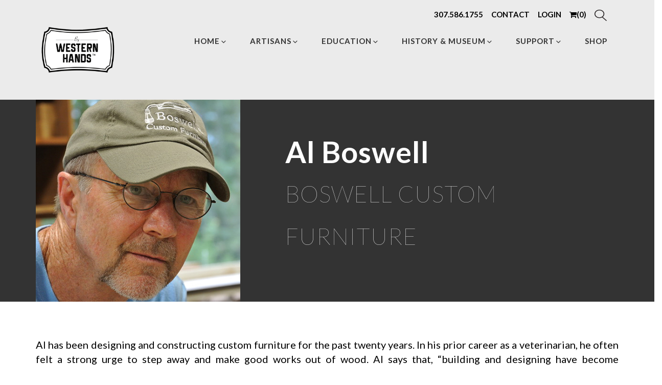

--- FILE ---
content_type: text/css
request_url: https://www.bywesternhands.org/wp-content/themes/westernhands-child/style.css?ver=1645039056
body_size: 3503
content:
/*
Theme Name: Western Hands Child
Author: Dakotaq
Author URI: https://dakotaq.com
Description: Child theme of Western Hands
Template: westernhands
License: Western Hands
Version: 2.2.141120200423
Text Domain: westernhands-child
*/

h1,h2,h3,h4,h5,h6 {letter-spacing: 0; clear:none; text-transform: none;}

.grecaptcha-badge{
	visibility: collapse !important;  
}

/*Styling Contact Form 7 validation with border*/
span .wpcf7-not-valid {
    border: 1px solid #ff0000 !important;
}

/*Remove the ‘Please fill the required field’ message*/
span.wpcf7-not-valid-tip {
    display: none;
}

ul.footernav01 li a{ background:#000; color:#FFF!important; width:40px; height:40px; font-size:22px; line-height:40px; display:inline-block; text-align:center; -webkit-border-radius: 50%; -moz-border-radius: 50%; border-radius: 50%; }

  .button{ display:table!important; margin: 0px auto 12px auto!important;
background:#777!important; color:#FFF!important; font-size:17px!important; line-height:48px!important; font-weight:600!important; letter-spacing: 2px!important; border: none; padding: 1px 50px!important; height:48px!important;}
.button:hover{ background:#9c9999!important;}


.single_add_to_cart_button{ width:100%!important; }
 li.product-type-simple h3{ color:#000!important; font-size:18px!important; line-height:24px!important; padding:0px!important; margin:0px auto 30px auto!important; text-align:left!important; }

li.product-type-simple span.price, li.product-type-external span.price{ background:#777!important; color:#fff!important; font-size:15px!important; line-height:40px!important; font-weight:400!important; display:inline-block!important; padding:0px 20px!important; }
 #coupon_code{width:150px!important; height:43px!important;}
li.product-type-simple span.price:hover,li.product-type-external span.price:hover {background: #999 !important;}

.cart_totals h2{ color:#000; font-size:32px; line-height:35px; font-weight:600; margin-bottom:20px;}

/*========2.05.2020=======*/
.shopbysec{padding-top:30px; padding-bottom: 30px;}
.shopbysec h1{ color:#000; font-size:35px; line-height:40px; font-weight:600; margin-bottom:20px; }

ul.cat-bradecamp{ width:auto; list-style:none; height:auto; display:table; padding:0px 10px 10px; margin:0px 0px 24px 0px; }
 ul.cat-bradecamp li{ float:left; padding:0px; margin:0px 10px 3px 0px; color:#000;  font-size:14px; line-height:normal; }
ul.cat-bradecamp li a{ color:#000 }

.woocommerce-ordering{ width:auto!important; margin-bottom:40px!important;}
h1.page-title{ font-size:25px; letter-spacing:1px; margin-bottom:14px;}
.woocommerce-loop-product__title{ margin-bottom:5px!important; min-height: 40px !important; color:#000!important; font-size:20px!important; font-weight:600!important; padding-bottom:0px!important;}
.carosal-link{ color:#000!important;}
ul.products columns-4 li{ text-align:center!important;}
.woocommerce-result-count{ color:#000;}
.woocommerce-result-count a{ color:#000;}

.single_add_to_cart_button{ margin-top:20px!important;}

.pum-theme-4155 .pum-content + .pum-close, .pum-theme-default-theme .pum-content + .pum-close{background-color: rgba( 0, 183, 205, 1.00 );}
.popmake-title{ margin-bottom:30px;}
.pum-container p{ color:#000; font-size:15px; line-height:25px; font-weight:400;}
.custom-conversation-btn{ margin-bottom:14px; text-decoration:underline;}

.artist-details row{ width:90%!important; margin:0px auto!important;}
.view-first p{ font-size:17px;}
.view-first{ min-height:240px;}
.createaccount-link{ font-size:17px!important}

/*=========contact-section start============*/
.contact-message{ width:49%; float:left; clear:none; }
.contact-message textarea{ height:400px!important; }
.contact-first-name{ width:49%!important; float:right!important; clear:none!important; }
.contact-last-name{ width:49%!important; float:right!important; clear:none!important;}
.contact-email{width:49%!important; float:right!important; clear:none!important;}
.contact-phone{width:49%!important; float:right!important; clear:none!important;}
.logged-in{ margin-top:60px;}

.shoppingcard-sec-leftbox-top01 h5 a{color:#000000!important; font-size:17px; line-height: normal;
font-weight: 600; margin-bottom: 16px;}

.cart-collaterals .cart_totals{ width:100%!important; }
.cart-collaterals{background:#f6f6f6; padding:10px; width:100%;}
.product-price h5{color:#000!important; font-size:20px!important; line-height:35px; font-weight:600;
text-align:left!important;}
.cart_totals h2{color:#000!important; font-size:22px!important; line-height:normal!important; font-weight:600!important; margin-bottom:15px!important; text-transform:uppercase!important;
text-align: center; letter-spacing: 3px;}

.cart-collaterals a.button {background:#777!important; color:#FFF!important; font-size:14px!important; line-height: 35px!important; font-weight:400!important; width:100%!important; text-align:center!important; text-transform:uppercase!important; letter-spacing:1px!important; height:35px!important;}
.cart-collaterals a.button:hover{background:#999999!important;}


.shoppingcard-sec-leftbox-bottom02 .quantity{border:0px solid red!important; width:55px !important;
display: table!important; margin-left:5px!important;}
.shoppingcard-sec-leftbox-bottom02 .minus{width:30px!important; float:left!important;}
.shoppingcard-sec-leftbox-bottom02 input[type="number"]{width: 50px !important;height: 42px !important;
border: 1px solid #000 !important; color: #000 !important; font-size: 15px !important; line-height: 35px !important;
font-weight: 400 !important;}
.shoppingcard-sec-leftbox-bottom02 .plus{width:30px!important; float:right!important!important; height: 43px!important; margin-left:5px!important;}

.product-remove{ text-align:right!important;}
.product-remove a{ text-align:right!important; margin-left:15px!important; color:#000!important; font-size:18px!important; line-height:normal!important; font-weight:600!important;}
.product-remove a:hover{ background:#000!important; color:#000!important; width:0px!important; border-radius:0px!important;}
.woocommerce a.remove:hover{ color:#000!important; background:none!important;}

.coupon-update-container{ width:100%!important; display:table!important; }
.coupon-update-container .coupon{ width:65%!important; float:left!important; margin-top:-15px; }
.coupon-update-container .button{ width:33%!important; float:right!important; }

.coupon-update-container .coupon label{ width:100%!important;}
.coupon-update-container .coupon button{ width:54%!important; float:left!important; margin-left:8px!important; }
.coupon-update-container .coupon #coupon_code{ float:left!important; }

.woocommerce button[name="update_cart"],
.woocommerce input[name="update_cart"] {
display: none!important;
}
.apply_coupon{ float:left!important; margin-left:8px!important; }


.qib-container .quantity{ margin-left:0px!important; }

.gform_wrapper .top_label input.medium, .gform_wrapper .top_label select.medium{ width: calc(100% - 8px)!important;}

/*==========6.04.2020============*/
h2.lets-titel{color: #000; font-size: 40px; line-height: 45px; font-weight: 600; margin-bottom: 12px;
text-transform: uppercase; letter-spacing: 2px; text-align: center; margin-bottom: 25px;}

.service-message{ width:49%; float:left; clear:none; }
.service-message textarea{ height:400px!important; }
.service-first-name{ width:49%!important; float:right!important; clear:none!important; }
.service-first-name input[type="text"]{width: 100% !important; border: 1px solid #090909;
 background: #f6f6f6; min-height: 40px; padding: 0px 3%; margin: 0px auto 3px auto; border-radius: 0px !important; color: #000 !important; font-size: 15px !important; line-height: 40px !important; font-weight: 400 !important;}
.service-last-name{ width:49%!important; float:right!important; clear:none!important;}
.service-last-name input[type="text"]{width: 100% !important; border: 1px solid #090909;
 background: #f6f6f6; min-height: 40px; padding: 0px 3%; margin: 0px auto 3px auto; border-radius: 0px !important; color: #000 !important; font-size: 15px !important; line-height: 40px !important; font-weight: 400 !important;}


.service-email{width:49%!important; float:right!important; clear:none!important;}
.service-phone{width:49%!important; float:right!important; clear:none!important;}

.top-fixed-pading{ margin-top:190px;}

.ginput_container_text input[type="text"]{width: 100% !important; border: 1px solid #090909;
 background: #f6f6f6; min-height: 40px; padding: 0px 3%; margin: 0px auto 3px auto; border-radius: 0px !important; color: #000 !important; font-size: 15px !important; line-height: 40px !important; font-weight: 400!important;}

.ginput_container_email input[type="text"]{width: 100% !important; border: 1px solid #090909;
 background: #f6f6f6; min-height: 40px; padding: 0px 3%; margin: 0px auto 3px auto; border-radius: 0px !important;color: #000 !important; font-size: 15px !important; line-height: 40px !important; font-weight: 400 !important;}

.ginput_container_phone input[type="text"]{width: 100% !important; border: 1px solid #090909;
 background: #f6f6f6; min-height: 40px; padding: 0px 3%; margin: 0px auto 3px auto; border-radius: 0px !important;color: #000 !important; font-size: 15px !important; line-height: 40px !important; font-weight: 400 !important;}

.ginput_container_textarea textarea{width: 100% !important; border: 1px solid #090909;
 background: #f6f6f6; height:445px!important; padding: 0px 3%; margin: 0px auto 3px auto; border-radius: 0px !important; color: #000 !important; font-size: 15px !important; line-height: 40px !important; font-weight: 400 !important;}

/*===========07.05.2020============*/
.tribe-common--breakpoint-medium.tribe-events .tribe-events-l-container{ padding-top:10px!important; padding-bottom:40px!important; }
.tribe-common--breakpoint-medium.tribe-events-pro .tribe-events-pro-organizer__meta{ padding:12px 32px!important; }

.custom-conversation-btn{cursor: pointer; width: 100% !important; text-align: center !important;
display: table; padding: 12px 0px; margin:0px auto 20px auto!important; border:2px solid #656565;
color:#777!important; font-size:18px!important; line-height:23px!important; font-weight:400!important; text-transform:uppercase!important; text-decoration:none!important}
.custom-conversation-btn:hover{ color:#999999!important;}


.product-details-section-middle{ position:relative;}
.product-details-section-middle::before{width:200%; height:100%; background:#f6f1f1; position:absolute;
content:''; left:-199%; top:0px;}
body{ overflow-x:hidden; }
.product-details-section-middle::after{width:200%; height:100%; background:#f6f1f1; position:absolute;
content:''; right:-199%; top:0px;}

.producttop-text p{ font-size:16px!important; line-height:28px!important;}
.product-details-section-middle-right p{font-size:17px!important; line-height:28px!important;}


.shopbysec01 .owl-prev{ left:-30px!important; }
.shopbysec01 .owl-next{ right:-30px!important; }

.product-details-bottom01 .owl-prev{ left:-50px!important; }
.product-details-bottom01 .owl-next{ right:-50px!important; }

/*================11.05.2020================*/
.tribe-events-view{ z-index:5;}

.woocommerce-MyAccount-navigation{width:90%; margin:0px; padding:2%; margin:0px; border:1px solid #000}
.woocommerce-MyAccount-navigation ul{ list-style:none; padding:0px; margin:0px; }
.woocommerce-MyAccount-navigation ul li{ color:#000; font-size:15px; line-height:38px; font-weight:400;
display:block; width:100%; border-bottom:1px solid #000; }
.woocommerce-MyAccount-navigation ul li:last-child{ border-bottom:none;}
.woocommerce-MyAccount-navigation ul li a{ color:#000; display:block; width:100%; }

.woocommerce-MyAccount-content p{ color:#000; font-size:16px; line-height:24px; font-weight:400; margin-bottom:15px; }
.woocommerce-MyAccount-content p a{color:#000; font-weight:600; text-decoration:underline}
.woocommerce-message{color:#000; font-size:15px; line-height:normal;}
.woocommerce-Address-title{ padding-left:10px!important;  padding-right:10px!important; margin-bottom:10px!important;}
a.edit{ color:#000!important; font-weight:600; text-decoration:underline!important;}

ul.gfield_radio{width:100%; display:table; margin:0px auto 20px auto;}
ul.gfield_radio li{ float:left; width:30%; margin:1%; vertical-align:top; font-weight:600; }

ul.gfield_radio input[type="radio"]{ vertical-align:middle; margin-right:8px!important; margin-top:0px!important;}
ul.gfield_radio li label{ font-size:15px; font-weight:600;}
#input_6_3_5{ margin-top:0px!important;}
.tribe-events-event-image img{ width:100%; height:auto;}
.vbox-overlay{ z-index:99999!important;}


.slick-prev::before{ color:#000!important; }
.slick-next::before{ color:#000!important; }

.flaticon-back{left:-35px!important;}
.flaticon-right-arrow{ right:-35px!important;}

.slick-prev{left:-35px!important;}
.slick-prev:hover{ background:none!important;}

.slick-next{right:-35px!important;}
.slick-next:hover{ background:none!important;}

.product-type-simple p a{ color:#000; font-weight:600; text-decoration:underline;}

/*========13.05.2020============*/
.tribe-events-single h6.text-center a{ color:#000!important; font-size:20px!important; text-decoration:underline!important; }

.tribe-events-nav-next a{ color:#000!important;}
.tribe-events-nav-previous a{color:#000!important;}
.home-section01-box h3 a{ color:#000!important;}
.summary h1.product_title{ font-style: italic!important; }

/* 13.05.2020 */

ul.flex-direction-nav {
    position: absolute;
    top: 30%;
    z-index:5;
    width: 100%;
    left: 0;
    margin: 0;
    padding: 0px;
    list-style: none;
}

li.flex-nav-prev {float: left;}
li.flex-nav-next {float: right;}
a.flex-next {visibility:hidden;}
a.flex-prev {visibility:hidden;}
a.flex-next::after {visibility:visible;content: '\f105';
    font-family: FontAwesome;margin-right:-30px;font-size: 70px; color:#000;    
}
a.flex-prev::before {
    visibility:visible;
    content: '\f104';
    font-family: FontAwesome;    margin-left:-30px;font-size: 70px; color:#000;
}

/*===========18.05.2020=============*/
.contact-subject{width: 49% !important; float: right !important; clear: none !important;}
#field_3_1 .ginput_container textarea{height:347px !important;}
.ginput_container_square_card{max-width:100%!important;}
#input_6_10_1{width: 100% !important;
border: 1px solid #090909;
background: #f6f6f6;
min-height: 40px;
padding: 0px 3%;
margin: 0px auto 3px auto;
border-radius: 0px !important;
color: #000 !important;
font-size: 15px !important;
line-height: 40px !important;
font-weight: 400 !important;}

/* 26.05.2020 */
.cus-terms-link{font-weight: 700; text-decoration: underline;}

/*========3.06.2020========*/
.terms-section{ padding-top:35px; padding-bottom:35px; color:#000; font-size:15px; line-height:22px; font-weight:400; margin-bottom:15px;}
.terms-section p{ color:#000; font-size:15px; line-height:22px; font-weight:400; margin-bottom:15px; }

.terms-section a{}

.terms-section ul{ padding:0px; margin:0px 0px 30px 20px;}
.terms-section ul li{color:#000; font-size:15px; line-height:22px; font-weight:400; margin:8px 0px;}

.terms-section ol{ padding:0px; margin:0px 0px 5px 20px;}
.terms-section ol li{color:#000; font-size:16px; line-height:22px; font-weight:600; margin:8px 0px;}
/*==========06.06.2020==============*/
.tribe-common-h1--min-medium{ margin:14px 0px!important;}
.tribe-tickets__footer__quantity{width: 49%; float: left; text-align: left; font-size: 14px;
line-height:40px; font-weight:600;}
.tribe-tickets__footer__total{width: 49%; float: right; text-align: right; font-size: 14px;
line-height: 40px; font-weight: 600;}
#tribe-tickets__mini-cart{ margin-top:20px!important;}

/*============9.06.2020==============*/
.ginput_container_select select{width: 100% !important; border: 1px solid #090909!important;
background: #f6f6f6!important; min-height: 52px; padding: 0px 3%;
margin: 0px auto 3px auto; border-radius: 0px !important; color: #000 !important; font-size: 15px !important;
line-height: 52px !important; font-weight: 400 !important;}

.artist-shop-link{ margin-top:25px;}

.artist-shop-link a{background:#777; color:#fff!important; font-size:16px; line-height:40px;
font-weight: 600; display: table; padding:6px 60px; margin:0px auto!important; border: none; letter-spacing: 3px;}
.masonry .item img{ width:100%;}
.career-sec h1{ margin-top:30px;}
.tribe-common--breakpoint-medium.tribe-events .tribe-events-l-container{ padding-bottom:0px!important;}

.search-submit{width: 27px;
height: 30px;
background: none;
position: 0px !important;
top: 18px!important;}

.view-first a{z-index: 999 !important;
width: 100%;
height: 100%;
position: relative; 
display: block; 
border:0px solid red;}



--- FILE ---
content_type: text/css
request_url: https://www.bywesternhands.org/wp-content/themes/westernhands-child/assets/css/custom.css?v=1.12
body_size: 15264
content:
@charset "utf-8";
/* CSS Document */
/* 	-----------------------------------------------------
	------------------- General Styles ------------------
	----------------------------------------------------- */
article, aside, details, figcaption, figure, footer, header, hgroup, menu, nav, section, main {display:block;}
audio, canvas, video {display:inline-block; *display:inline; *zoom:1;}
audio:not([controls]) {display:none;}
* {margin:0; padding:0; outline:none;
  -webkit-box-sizing: border-box;
     -moz-box-sizing: border-box;
          box-sizing: border-box;
}
*:before,
*:after {
  -webkit-box-sizing: border-box;
     -moz-box-sizing: border-box;
          box-sizing: border-box;
}
html, body, div, span, applet, object, iframe, h1, h2, h3, h4, h5, h6, p, blockquote, pre, a, abbr, acronym, address, big, cite, code, del, dfn, em, font, img, ins, kbd, q, s, samp, small, strike, strong, sub, sup, tt, var, b, u, i, center, dl, dt, dd, ol, ul, li, fieldset, form, label, legend, table, caption, tbody, tfoot, thead, tr, th, td {margin:0; padding:0; border:0; outline:0; font-size:100%; background:transparent;}

blockquote, q {quotes:none;}
blockquote:before, blockquote:after, q:before, q:after,  {content:''; content:none;}
:focus {outline:0;}
ins {text-decoration:none;}
del {text-decoration:line-through;}
table {border-collapse:collapse; border-spacing:0;}
a, a:hover, a:active, a:focus {outline:none; outline-style:none; outline-width:0; }
img {width:auto\9; height:auto; max-width:100%; vertical-align:middle; border:0; -ms-interpolation-mode:bicubic;}
button, html input[type="button"], input[type="reset"], input[type="submit"] {cursor:pointer; -webkit-appearance:button;}
label, select, button, input[type="button"], input[type="reset"], input[type="submit"], input[type="radio"], input[type="checkbox"] {cursor:pointer;}
input[type="search"] {-webkit-box-sizing:content-box; -moz-box-sizing:content-box; box-sizing:content-box; -webkit-appearance:textfield;}
input[type="search"]::-webkit-search-decoration, input[type="search"]::-webkit-search-cancel-button {-webkit-appearance:none;}
textarea {overflow:auto; vertical-align:top;}

body{margin:0; padding:0px; background:#fff; font-family: Lato !important; color:#000; font-size:14px; font-weight:400; line-height:normal;}

@font-face {
    font-family: 'lucida_handwritingitalic';
    src: url('../fonts/lucida_handwriting_italic-webfont.woff2') format('woff2'),
         url('../fonts/lucida_handwriting_italic-webfont.woff') format('woff');
    font-weight: normal;
    font-style: normal;

}

@-webkit-keyframes flash {
	0% {
		opacity: .7;
	}
	100% {
		opacity: 1;
	}
}
@keyframes flash {
	0% {
		opacity: .7;
	}
	100% {
		opacity: 1;
	}
}
@-webkit-keyframes floating-arrow {
  from {
    -webkit-transform: translateY(0);
    transform: translateY(0);
  }
  65% {
    -webkit-transform: translateY(6px);
    transform: translateY(6px);
  }
  to {
    -webkit-transform: translateY(0);
    transform: translateY(0);
  }
}
@-o-keyframes floating-arrow {
  from {
    -webkit-transform: translateY(0);
    transform: translateY(0);
  }
  65% {
    -webkit-transform: translateY(6px);
    transform: translateY(6px);
  }
  to {
    -webkit-transform: translateY(0);
    transform: translateY(0);
  }
}
@keyframes floating-arrow {
  from {
    -webkit-transform: translateY(0);
    transform: translateY(0);
  }
  65% {
    -webkit-transform: translateY(6px);
    transform: translateY(6px);
  }
  to {
    -webkit-transform: translateY(0);
    transform: translateY(0);
  }
}

.clr {font-size:0; height:0; line-height:0; clear:both;}
.left {margin:0; padding:0; width:auto; height:auto; float:left;}
.right {margin:0; padding:0; width:auto; height:auto; float:right;}
.center {text-align: center;}

a{text-decoration:none; box-shadow:none; }
a:hover{text-decoration:none; box-shadow:none; border-bottom:none; }
a:focus{text-decoration:none; box-shadow:none; border-bottom:none;}
strong{font-weight:600;}
.clearfix {
  *zoom: 1;
}

.clearfix:before,
.clearfix:after {
  display: table;
  line-height: 0;
  content: "";
}

.clearfix:after {
  clear: both;
}
.full-img{ width:100%; height:auto; }

h1, h2, h3, h4, h5, h6, p{margin-top:0px; letter-spacing:0px;}
.pull-left{float:left;}
.pull-right{float:right;}
.text-right{text-align:right;}
.text-left{text-align:left;}
.text-justify{text-align:justify;}
.text-center{text-align:center;}
.text-transform{text-transform:uppercase;}
.image-left{ float:left; margin:0px 25px 15px 0px;}
.image-right{ float:right; margin:0px 0px 15px 25px;}
.alignleft{ float:left; margin:0px 25px 20px 0px;}
.alignright{ float:right; margin:0px 0px 20px 25px;}
.image-left img, .image-right img{ border:0px solid #fff;}
.image-middle{margin:0px auto 20px;}
.image-responsive{width:100%;}
.container{ max-width:1200px;}

@font-face {
    font-family: 'Calibri';
    src: url('../fonts/Calibri.woff2') format('woff2'),
        url('../fonts/Calibri.woff') format('woff'),
        url('../fonts/Calibri.ttf') format('truetype'),
        url('../fonts/Calibri.svg#Calibri') format('svg');
    font-weight: normal;
    font-style: normal;
}

ol {text-align: left; text-indent: 20px; }
ol li {font-size: 18px; line-height: 30px; margin-left: 20px; }

header{margin:0px; padding:10px 0px; height:auto; width:100%; text-align:center; z-index:999; background:#ebebeb;  }

.logo-section{margin:0px; padding:5px 0px; height:auto; width:100%; text-align:left;}
.site-logo{position:relative; }
.site-logo img{}
li.free-trial a{ background:#40ad2f!important; color:#FFF!important; font-size:14px!important; line-height:41px!important; font-weight:400!important; display:inline-block!important; -webkit-border-radius:40px;-moz-border-radius:40px;border-radius:40px;}
li.free-trial a:hover{background:#005f99!important; color:#FFF!important;}
li.free-trial{ margin-left:35px!important;}


/*Header sticky*/
.cbp-af-header{position:absolute; top: 0; left: 0; width: 100%; background:none; z-index:666; min-height:70px;}
.cbp-af-header .cbp-af-inner{width: 100%; margin: 0 auto; padding:0px;}
.admin-bar .cbp-af-header {top: 32px; }
/* Transitions and class for reduced height */
.cbp-af-header.cbp-af-header-shrink{ min-height:83px; background:#FFF; padding:0px 0px; border-bottom:#cfcfcf solid 1px; 
z-index:8888; position:fixed;}
.cbp-af-header.cbp-af-header-shrink .header{padding:0px 0px; margin:5px auto 5px;}
.cbp-af-header.cbp-af-header-shrink .logo-section{width:60%;}
.cbp-af-header.cbp-af-header-shrink .call-section{margin: 9px 23px 2px 0px;}

.cbp-af-header.cbp-af-header-shrink .navigation ul li a{padding:0px 7px; color:#c8ffab;}
.cbp-af-header.cbp-af-header-shrink .navigation ul li a:hover{color:#f00;}
.cbp-af-header.cbp-af-header-shrink .navigation ul li a.active{color:#f00;}
.cbp-af-header.cbp-af-header-shrink .header-social ul li{margin:4px 1px 6px;}
/* Example Media Queries */
@media screen and (max-width: 55em) {	
	.cbp-af-header .cbp-af-inner{width: 100%;}
}
@media screen and (max-width: 32.25em) {
	.cbp-af-header nav a{font-size: 1em;}
}
@media screen and (max-width: 24em) {
	.cbp-af-header nav a, .cbp-af-header.cbp-af-header-shrink nav a{line-height: 1;}
	
}

.call-section{ width:auto; float:right; height:auto; padding:0px; margin:9px 23px 20px 0px; text-align:left;}
.call-section-left{ width:auto; float:left; height:auto; padding:0px; margin:0px 8px 0px 0px;}
.call-section-left ul{ list-style:none; padding:0px; margin:0px; }
.call-section-left ul li{ float:left; padding:0px; margin:0px 8px; }
.call-section-left ul li a{ color:#000; font-size:15px; line-height:normal; font-weight:bold; }
.call-section-left ul li a:hover{ text-decoration:underline;}

.call-section-right{ width:auto; float:right; height:auto; padding:0px; margin:0px;}
.call-section-right ul{ list-style:none; padding:0px; margin:0px;}
.call-section-right ul li{ float:left; padding:0px; margin:0px 2px;}
.call-section-right ul li a{ background:#263238; color:#FFF; width:32px; height:32px; font-size:18px; line-height:32px; 
font-weight:600; text-align:center; display:inline-block; -webkit-border-radius:50%;-moz-border-radius:50%;
border-radius:50%;}
.call-section-right ul li a:hover{ background:#0b9444;}


.register{ float:right!important;}
.register a{ border:1px solid #313d43!important; -webkit-border-radius:20px;-moz-border-radius:20px; border-radius:20px;}
.register a:hover{ background:#0b9444!important; color:#FFF!important;}
/*=========Header Section==========*/

/*==========banner-section start================*/
.banner-section{ width:100%; height:auto; padding:0px; margin:5px auto 0px auto; position:relative;}
.banner-section .full-img{ width:100%; height:auto; position:relative;}
.banner-section .full-img img{ width:100%; height:auto;}
.banner-section .full-img::after{ content:''; width:60%; height:100%; position:absolute; left:0px; top:0px; background:url(../images/bannertext-bg.png) repeat; z-index:222; -webkit-clip-path: polygon(0 0, 100% 0, 69% 100%, 0% 100%); clip-path: polygon(0 0, 100% 0, 69% 100%, 0% 100%);}

.banner-section .full-img::before{ content:''; width:43%; height:100%; position:absolute; left:15%; top:0px; background:url(../images/bannertext-bg.png) repeat; z-index:222; -webkit-clip-path: polygon(0 0, 66% 0, 100% 100%, 32% 100%);
clip-path: polygon(0 0, 66% 0, 100% 100%, 32% 100%);}

.banner-section .full-img-text{ width:100%; height:auto; position:absolute; left:0px; top:0px; z-index:77; top:50%;text-align:center; color:#FFF; transform:translateY(-50%); -ms-transform:translateY(-50%); -webkit-transform:translateY(-50%); -o-transform:translateY(-50%); text-align:center;}

.banner-section .full-img-text h1{ padding:5px; color:#FFF; font-family: Lato; font-size:54px; line-height:54px; letter-spacing:3px; font-weight:400; margin-bottom:25px;}

.banner-section .full-img-text h2{ padding:5px; color:#FFF; font-family: Lato; font-size:54px; line-height:54px; letter-spacing:3px; font-weight:300; margin-bottom:25px;}

.banner-section .full-img-text h5{color:#FFF; font-size:20px; line-height:22px; font-weight:700; letter-spacing:2px;}

.textbg{background: url(../images/banner-textbg.png) repeat; padding-top:20px; padding-bottom:20px;}


.banner-section .bx-prev{left:2%; background: url(../images/prev.png) no-repeat; width:16px; height:36px; position:absolute; 
top:46%; text-indent:-999999px; transition: all 0.4s ease-in-out 0s;}

.banner-section .bx-next{right:2%; background: url(../images/next.png) no-repeat; width:16px; height:36px; position:absolute; 
top:50%; text-indent:-999999px; transition: all 0.4s ease-in-out 0s;}


.banner-section .bx-pager{ width:100%; height:auto; position:absolute; left:0px; bottom:20px; text-align:center; }
.bx-pager-item{display:inline-block; margin:0px 3px;  -webkit-border-radius:50%;}
/*.bx-pager-item a{color:#FFF;}*/
.bx-pager-item a{width:14px; height:14px; background:#fff; color:#fff; display:inline-block; font-size:10px; line-height:14px; margin:0px;  -webkit-border-radius:50%; -moz-border-radius: 50%; border-radius:50%;}

.bx-pager-item a.active{ background:#8d8d8d!important; color:#8d8d8d!important;}

.fullimg{ width:100%; height:auto; }

.banner-section .inner-bannertextsec{ width:100%; height:auto; position:absolute; left:0px; top:20px; text-align:center; color:#FFF; }
.banner-section .inner-bannertextsec ul{ display:none; list-style:none; padding:0px; margin:0px; text-align:center; }
.banner-section .inner-bannertextsec ul li{ display:inline-block; padding:0px; margin: 0px 20px; }
.banner-section .inner-bannertextsec ul li a{ color:#FFF; font-size:25px; line-height:32px; font-weight:300; letter-spacing: 1px; }



/*==========banner-section end================*/

/*========home-section01 start===========*/
.home-section01{ width:100%; height:auto; padding-top:110px; padding-bottom:110px; min-height:150px;}
.home-section01-box{ width:98%; height:auto; padding:0px; margin:0px auto; text-align:center; }
.home-section01-box .imgsec{ width:100%; height:auto; padding:0px; margin:0px auto 22px auto; }
.home-section01-box .imgsec img{ width:100%; height:auto; }
.home-section01-box h3{ color:#000000; font-size:30px; line-height:32px; font-weight:300; margin-bottom:11px; }
.home-section01-box h6 a{ color:#000000; font-size:20px; line-height:23px; font-weight:300; text-transform:uppercase; }
.home-section01-box h6 a:hover{ text-decoration: underline; }
/*========home-section01 end===========*/



/*=============hometeam-section start=================*/
.hometeam-section{ width:100%; height:auto; padding:0px 0px; background:#FFF; position:relative; }

.hometeam-section-box{ width:100%; height:auto; padding:0px; margin:0px auto; }
.hometeam-section-box img{ width:100%; height:auto; }


.hometeam-section01 .owl-pagination{ position:absolute; left:0px; bottom:-87px!important; width:100%; display:none;}

.hometeam-section .prev02{ position:absolute; left:3%; top:45%; cursor:pointer; }
.hometeam-section .next02{position:absolute; right:3%; top:45%; cursor:pointer;}

/*=============hometeam-section end=================*/

/*===========footer start==============*/
footer{background:url(../images/footer-bg.jpg) repeat-x left top #FFF; width:100%; min-height:300px; padding:40px 0px 30px 0px;
margin:25px auto 0px auto; color:#000;}

.footer-left h3{ color:#000; font-size:19px; line-height:normal; font-weight:400; margin-bottom:8px; }
.footer-left ul.footernav{ list-style:none; padding:0px; margin:0px 0px 25px 0px; }
.footer-left ul.footernav li{ color:#000000; font-size:14px; line-height:normal; font-weight:400; margin:7px 0px; }
.footer-left ul.footernav li a{color:#000;}

.footer-left ul.footernav01{ list-style:none; padding:0px; margin:0px 0px 25px 0px; }
.footer-left ul.footernav01 li{ float:left; padding:0px; margin:0px 7px 0px 0px; }


.footer-middle h3{ color:#000; font-size:19px; line-height:normal; font-weight:400; margin-bottom:8px; }
.footer-middle ul{ list-style:none; padding:0px; margin:0px 0px 25px 0px; }
.footer-middle ul li{ color:#000000; font-size:14px; line-height:normal; font-weight:400; margin:4px 0px; }
.footer-middle ul li a{color:#000;}

.footer-right{ padding-top:30px; }
.footer-right h3{ text-align:center; color:#000000; font-size:30px; line-height:48px; font-weight:600; letter-spacing: 1px; margin-bottom:16px; }
.footer-right h6{ text-align:center; color:#000000; font-size:14px; line-height:normal; font-weight:400; margin-bottom:27px; }


.footer-right01{width:100%; height:auto; padding:0px; margin:0px; border:0px solid red;}
.footer-right01 .mc-field-group {margin-bottom: 20px; }
.footer-right01 p{ color:#000000; font-size:15px; line-height:normal; font-weight:400; margin-bottom:4px; }
.footer-right01 input[type="text"], .footer-right01 input[type="email"]{ width:100%; border:1px solid #000; min-height:48px; padding:0px 2%; margin:0px auto 17px auto;
color:#000; font-size:15px; line-height:48px;  font-weight:400; }
.footer-right01 input[type="submit"]{ background:#777; color:#fff; font-size:15px; line-height:35px; font-weight:600; display:table; padding:0px 65px; margin:0px auto; border: none; letter-spacing:3px; }
.footer-right01 input[type="submit"]:hover{background:#999999;}

.footer-right01 ul {list-style: none; }
.footer-right01 ul li {display: inline; margin-right: 10px; line-height: 20px; font-size: 16px;}
.footer-right01 ul li label {margin-left: 10px; }
/*===========footer start==============*/


/*========searchsec start==========*/
#search {
    position:fixed;
    right: 0px;
    bottom: 0px;
    top: 0px;
    width: 100%;
    height: 100%;
    background-color: rgba(0, 0, 0, 0.9);
    
    -webkit-transition: all 0.5s ease-in-out;
  -moz-transition: all 0.5s ease-in-out;
  -o-transition: all 0.5s ease-in-out;
  -ms-transition: all 0.5s ease-in-out;
  transition: all 0.5s ease-in-out;

    -webkit-transform: translate(100%, -100%) scale(0, 0);
  -moz-transform: translate(100%, -100%) scale(0, 0);
  -o-transform: translate(100%, -100%) scale(0, 0);
  -ms-transform: translate(100%, -100%) scale(0, 0);
  transform: translate(100%, -100%) scale(0, 0); 
    opacity: 0;
  z-index:99999;
  text-align:center;
}


.search01{ width:100%; height:100%; position:relative; border:0px solid red; right:0px; top:0px;}
.search01-main{ width:100%; height:auto; position:absolute; right:0px; top:0px; z-index:777; top:50%; text-align:center; color:#FFF; transform:translateY(-50%); -ms-transform:translateY(-50%); -webkit-transform:translateY(-50%); -o-transform:translateY(-50%);  padding:0% 2%;}
.search01-main input[type="text"]{ width:30%; min-height:63px; border-bottom:1px solid #ffffff; border-left:none; 
border-right:none; border-top:none; background:none; color:#FFF; font-size:24px; line-height:63px; font-weight:400; font-family:'Oswald', sans-serif; display:table; margin:0px auto 14px auto!important;}

.search01-main input[type="submit"]{ background:#ffffff; color:#000; font-family:'Oswald', sans-serif; font-size:17px; line-height:63px; font-weight:400px; display:inline-block; padding:0px 33px; -webkit-border-radius:35px;
-moz-border-radius:35px;border-radius:35px; text-transform:uppercase; border:none;}


#search.open {
    -webkit-transform: translate(0px, 0px) scale(1, 1);
    -moz-transform: translate(0px, 0px) scale(1, 1);
    -o-transform: translate(0px, 0px) scale(1, 1);
    -ms-transform: translate(0px, 0px) scale(1, 1);
    transform: translate(0px, 0px) scale(1, 1); 
    opacity: 1;
}

#search input[type="search"] {
    position: absolute;
    top: 50%;
    width: 100%;
    color: rgb(255, 255, 255);
    background: rgba(0, 0, 0, 0);
    font-size: 60px;
    font-weight: 300;
    text-align: center;
    border: 0px;
    margin: 0px auto;
    margin-top: -51px;
    padding-left: 30px;
    padding-right: 30px;
    outline: none;
}
#search .btn {
    position: absolute;
    top: 50%;
    left: 50%;
    margin-top: 61px;
    margin-left: -45px;
}
#search .close {
    position: fixed;
    top: 15px;
    right: 15px;
    color: #FFF;
    background-color: #db262f;
    border-color:#FFF;
    opacity: 1;
    padding: 10px 17px;
    font-size: 27px;
    z-index:99999;
}

.search01-main ul{ list-style:none; padding:0px; margin:0px; }
.search01-main ul li{ color:#FFF; font-size:20px; line-height:normal; font-weight:600; margin:7px 0px; }
.search01-main ul li a{ color:#FFF; }
.search01-main ul li a:hover{ color:#db262f; }

/*=========innercontent-section start==============*/
.innercontent-section{ padding-top:0px; padding-bottom:45px; }
.innercontent-section h1 { color:#000000; font-size:40px; line-height:45px; font-weight:600; text-align:center; margin-bottom:23px; letter-spacing:2px; }
.innercontent-section p { color:#000; font-size:18px; line-height:30px; font-weight:400; margin-bottom:25px; text-align: justify; }



.our-mission{ margin-bottom:110px; padding-top:30px;}
.our-mission h1{ color:#000000; font-size:40px; line-height:45px; font-weight:600; text-align:center; margin-bottom:23px; letter-spacing:2px; }
.our-mission h4{ color:#000; font-size: 35px; line-height:normal; font-weight:400; margin:0px auto 55px auto;
border:0px solid red; position:relative; text-align:center; }
.our-mission h4::after{background:url(../images/misson-titelbg-left.png) no-repeat; content:''; width:89px; height:56px;
position:absolute; left:0px; top:8px; }
.our-mission h4::before{background:url(../images/misson-titelbg-right.png) no-repeat; content:''; width:89px; height:56px;
position:absolute; right:0px; top:8px; }
.our-mission p{ color:#000; font-size:18px; line-height:30px; font-weight:400; margin-bottom:25px; text-align: justify; }


.our-staff{background:url(../images/ourstaff-bg.jpg) no-repeat top center; padding-top:70px; padding-bottom:110px; min-height:200px;}
.our-staff h2{ color:#000000; font-size:40px; line-height:45px; font-weight:600; text-align:center; margin-bottom:23px; letter-spacing:2px; }
.our-staff-box{ width:96%; height:auto; min-height: 290px;  padding:0px; margin:0px auto 32px auto; border:0px solid red; }
/*.our-staff-box .imgsec{ width:100%; height:auto; padding:0px; margin:0px auto 6px auto; max-height: 245px; overflow: hidden; }*/
/*.our-staff-box .imgsec img{ width:100%; height:auto; }*/
.our-staff-box .imgsec{ padding-bottom: 100%; overflow: hidden; position: relative; margin:0px auto 6px auto;  }
.our-staff-box .imgsec img{ position: absolute; width:100%;  }

 
.our-staff-box h5{ color:#000000; font-size:22px; line-height:22px; font-weight:600; margin-bottom:6px; }
.our-staff-box h6{ color:#000000; font-size:16px; line-height:normal; font-weight:400; }


.education{background:url(../images/ourstaff-bg.jpg) no-repeat top center; text-align:center; padding-top:110px; padding-bottom:110px; min-height:200px;}
.education h2{ color:#000000; font-size:40px; line-height:45px; font-weight:600; text-align:center; margin-bottom:23px; letter-spacing:2px; }
.education p{ color:#000; font-size:18px; line-height:30px; font-weight:400; margin-bottom:22px; text-align: justify; }
a.donate-btn{ background:#777; color:#fff; font-size:22px; line-height:38px; font-weight:400;
display:inline-block; padding:4px 58px; display:inline-block; letter-spacing:2px; }
a.donate-btn:hover{background:#999999;}

/*=========innercontent-section end==============*/
/*.staff-banner {background: #ffffff; background: -moz-linear-gradient(top,  #ffffff 20%, #333333 20%, #333333 20%, #333333 80%, #ffffff 80%); background: -webkit-linear-gradient(top,  #ffffff 20%,#333333 20%,#333333 20%,#333333 80%,#ffffff 80%); background: linear-gradient(to bottom,  #ffffff 20%,#333333 20%,#333333 20%,#333333 80%,#ffffff 80%); filter: progid:DXImageTransform.Microsoft.gradient( startColorstr='#ffffff', endColorstr='#ffffff',GradientType=0 ); margin-top:100px; text-align:center;}*/
.staff-banner {background: #333333; }
.staff-banner h2 {color:#FFFFFF; font-size:70px; line-height:74px; font-weight:700; letter-spacing:1px; margin-top:10%;}
.staff-banner h2 span {display:block; font-size:45px; font-weight:200; text-transform:uppercase;}

.staff-details {padding-top:50px; padding-bottom:20px;}
.staff-details p {color:#000; font-size:18px; line-height:30px; font-weight:400; margin-bottom:22px; text-align: justify; }

.artisans-heading {padding:50px 0; text-align:center; font-family: 'Lato', sans-serif; font-size:60px; font-weight:400; line-height:1; color:#000000; letter-spacing:0.1em;}
.artisans-heading span {font-weight: 700; letter-spacing:normal;}
.artisans-introduction h1 {font-size: 40px; line-height: 45px; margin: 50px auto; width: 100%; text-align: center;}
.artisans-introduction h1 span {font-weight: 700;  }
.artisans-introduction p {font-size: 18px; line-height: 30px; margin-bottom: 30px;  } 

.artisans-listing {padding-bottom:50px;}
/*.artisans-listing .container {max-width:1055px;}*/
.artisans-listing .row {margin:0 -8px;}
.artisans-listing [class*="col-"] {padding:15px; width:25% !important;}
.artisans-listing .artist-box {min-height:192px; background-color:#CCC;}

.view {width:100%; height:100%; margin:0; float:left; overflow:hidden; position:relative; text-align:center; cursor:pointer;}
.view .mask,.view .content {width:100%; height:100%; position:absolute; overflow:hidden; top:0; left:0;}
.view img {display:block; position:relative;}
.view-first img {}

.view-first .mask a {color:#FFF; tex.view-first .mask {-ms-filter: "progid: DXImageTransform.Microsoft.Alpha(Opacity=0)"; filter: alpha(opacity=0); opacity: 0; background-color: rgba(0,0,0, 0.3); -webkit-transition: all 0.4s ease-in-out; -moz-transition: all 0.4s ease-in-out; -o-transition: all 0.4s ease-in-out; -ms-transition: all 0.4s ease-in-out; transition: all 0.4s ease-in-out; font-family: 'Open Sans', sans-serif; font-size:20px; font-weight:600; line-height:1.6; color:#FFFFFF; text-transform:uppercase; padding:70px 30px;}t-decoration:none; display:block;}
.view-first:hover .mask {-ms-filter: "progid: DXImageTransform.Microsoft.Alpha(Opacity=100)"; filter: alpha(opacity=100); opacity: 1;}

.view-first p {margin-top: 6px; }
.view-first a.artist-name {color: #000; font-size: 22px; letter-spacing: 1.2px;}

/*.artist-banner {background: #ffffff; background: -moz-linear-gradient(top,  #ffffff 0%, #ffffff 40%, #333333 40%, #4b0000 40%, #ffffff 40%, #4b0000 40%, #4b0000 100%); background: -webkit-linear-gradient(top,  #ffffff 0%,#ffffff 40%,#207cca 40%,#4b0000 40%,#ffffff 40%,#4b0000 40%,#4b0000 100%); 
background: linear-gradient(to bottom,  #ffffff 0%,#ffffff 40%,#207cca 40%,#4b0000 40%,#ffffff 40%,#4b0000 40%,#4b0000 100%); filter: progid:DXImageTransform.Microsoft.gradient( startColorstr='#ffffff', endColorstr='#4b0000',GradientType=0 ); margin-top:100px; text-align:center;}*/

/*.artist-banner {background: #ffffff; background: -moz-linear-gradient(top,  #333333 0%, #333333 50%, #FFFFFF 50%, #FFFFFF 50%, #333333 50%, #FFFFFF 50%, #FFFFFF 100%); background: -webkit-linear-gradient(top,  #333333 0%, #333333 50%, #FFFFFF 50%, #FFFFFF 50%, #333333 50%, #FFFFFF 50%, #FFFFFF 100%); */
/*background: linear-gradient(to bottom,  #333333 0%,#333333 50%,#ffffff 50%,#ffffff 50%,#333333 50%,#ffffff 50%,#ffffff 100%); filter: progid:DXImageTransform.Microsoft.gradient( startColorstr='#333333', endColorstr='#ffffff',GradientType=0 ); margin-top:100px; text-align:center;}*/
.artist-banner {background: #333333;}


.artist-banner h2 {color:#FFFFFF; font-size:58px; line-height:83px; font-weight:700; letter-spacing:1px; margin-top:10%;}
.artist-banner h2 span {display:block; font-size:45px; font-weight:200; text-transform:uppercase;}

.artist-details {padding-top:70px; padding-bottom:20px; text-align:center;}
.artist-details p {color:#000; font-size:20px; line-height:28px; font-weight:400; margin-bottom:22px; text-align:left; text-align:justify;}


.artist-shop-link {text-align: center; }
.artist-shop-link a {text-transform: uppercase;  font-size: 22px; margin: 10px 0px; color: #000; letter-spacing: 1.2px;}

h2#artisan-portfolio {color:#000000; font-size:28px; line-height:45px; text-transform: uppercase; font-weight:400; text-align:center; margin-bottom:23px; letter-spacing:2px; }

/*.masonry {*/
/*	-moz-column-count: 3;*/
/*	-webkit-column-count: 3;*/
/*	column-count: 3;*/
/*	margin: 50px 0 30px 0;*/
/*	padding: 0;*/
/*	-moz-column-gap: 1.5em;*/
/*	-webkit-column-gap: 1.5em;*/
/*	column-gap: 1.5em;*/
/*	font-size: .85em;*/
/*}*/
/**/
/*.item {*/
/*	display: inline-block;*/
/*	background: #fff;*/
/*	padding: 0;*/
/*	margin: 0 0 2.5em 0;*/
/*	width: 100%;*/
/*	box-sizing: border-box;*/
/*	-moz-box-sizing: border-box;*/
/*	-webkit-box-sizing: border-box;*/
/*}*/
/**/
.masonry {
	-moz-column-count: 3;
	-webkit-column-count: 3;
	column-count: 3;
	margin: 50px 0 30px 0;
	padding: 0;
	-moz-column-gap: 1.5em;
	-webkit-column-gap: 1.5em;
	column-gap: 1.5em;
	font-size: .85em;
}

.item {
	display: inline-block;
	background: #fff;
	padding: 0;
	margin: 0 0 2.5em 0;
	width: 100%;
	box-sizing: border-box;
	-moz-box-sizing: border-box;
	-webkit-box-sizing: border-box;
}



.calendar-section01 {padding:50px 0; text-align:center;}
.calendar-section01 h2 {color:#181818; font-family: Lato, sans-serif; font-size:64px; line-height:1.6; font-weight:400; letter-spacing:5px; padding:10px 0;}
.calendar-section01 h4 {color:#181818; font-family: Lato, sans-serif; font-size:30px; line-height:1.6; font-weight:300; letter-spacing:1px;}
.calendar-section01 h5 {color:#181818; font-family: Lato, sans-serif; font-size:24px; line-height:1.6; font-weight:300; letter-spacing:1px; padding:10px 0 50px 0;}

.calendar-section02 {padding:0px 0;}
.calendar-section02  h3 {color:#181818; font-family: Lato, sans-serif; font-size:44px; line-height:1.6; font-weight:400; text-align:center; padding:10px 0 50px 0;}
.calendar-section02  h4 {color:#181818; font-family: Lato, sans-serif; font-size:32px; line-height:1; font-weight:400;}
.calendar-section02 h6 {color:#181818; font-family: Lato, sans-serif; font-size:18px; line-height:1.6; font-weight:400; text-transform:uppercase; padding:0 0 20px 0;}
.calendar-section02  p {color:#181818; font-family: Lato, sans-serif; font-size:16px; line-height:1.4; font-weight:400;}
.calendar-section02 table {margin-bottom:60px;}

.calendar-section02 table tr td{ padding:10px;}
.calendar-section02 table tr td:first-child {width: 20%;}
.calendar-section02 table tr td:nth-child(2) {width: 60%;}
.calendar-section02 table tr td:nth-child(3) {width: 20%;}
.calendar-section02 table tr th{ padding:10px;} 


.calendar-details01 {padding:80px 0; background:url(../images/wooden-bg.jpg) repeat-x top;}
.calendar-details01 h3 {color:#181818; font-family: Lato, sans-serif; font-size:40px; line-height:1.6; font-weight:400; padding:0 0 20px 0;}
.calendar-details01 h3 span {display:block; font-size:22px; font-weight:300;}
.calendar-details01 h5 {color:#181818; font-family: Lato, sans-serif; font-size:24px; line-height:1.6; font-weight:400; padding:20px 0; text-align:center;}
.calendar-details01 h5 a {color:#181818;}
.calendar-details01 p {color:#181818; font-family: Lato, sans-serif; font-size:18px; line-height:1.6; font-weight:400; padding:10px 0;}

.calendar-details01 .textbg{background:url(../images/wight-bg.png) repeat; padding-top:15px; padding-bottom:15px; -webkit-box-shadow: 0px 0px 13px 0px rgba(153,153,153,1);
-moz-box-shadow: 0px 0px 13px 0px rgba(153,153,153,1);
box-shadow: 0px 0px 13px 0px rgba(153,153,153,1);}


.calendar-details02 {padding:30px 0 50px 0;}
.calendar-details02 h6 {color:#181818; font-family: Lato, sans-serif; font-size:20px; line-height:1.6; font-weight:400; text-transform:uppercase; padding:30px 0 10px 0;}
.calendar-details02  p {color:#181818; font-family: Lato, sans-serif; font-size:16px; line-height:1.4; font-weight:400;}
.calendar-details02 h6 a{ color:#000000; font-size:20px; line-height:23px; font-weight:300; text-transform:uppercase; text-decoration: underline; }

/*==========product-details-section start==============*/
.product-details-section{ width:100%; height:auto; padding-top:40px; padding-bottom:40px;  }


.product-details-section-top{ width:100%; height:auto; padding-bottom:65px; margin:0px auto;  }

.product-top-left h4{ color:#000; font-size:20px; line-height:normal; font-weight:600; margin-bottom:5px; }
.product-top-left h5{color:#000; font-size:18px; line-height:normal; font-weight:500; margin-bottom:45px;}

.product-details-section-top01{ margin-bottom: 35px; }
.product-details-section-top02{ /*border-top:1px solid #000*/; padding-top:40px; }
.product-details-section-top02 h3{ color:#000;font-size:34px; line-height:38px; font-weight:600px; margin-bottom:22px;
margin-left:15px; }

.producttop-text{ padding:20px 0px 8px 0px; }
.producttop-text h4{ color:#000; font-size:25px; line-height:normal; font-weight:600; margin-bottom:12px; }
.producttop-text p{ color:#000; font-size:18px; line-height:30px; font-weight:400; }

.producttop-right h2{ color:#000; font-size:40px; line-height:42px; font-weight:600; margin-bottom:12px; }
.producttop-right h3{ color:#000; font-size:30px; line-height:34px; font-weight:600; margin-bottom:8px; }
.producttop-right p{color:#000; font-size:17px; line-height:normal; font-weight:400; margin-bottom:12px;}
.producttop-right h5{color:#000; font-size:17px; line-height:34px; font-weight:600; margin-bottom:25px;}
.producttop-right h6{color:#000; font-size:17https://www.dropbox.com/s/hs4ogdt75y819j8/Design%20Files.zip?dl=0&file_subpath=%2FDesign+Filespx; line-height:normal; font-weight:400; margin-bottom:12px;}
.custom-btn{ float:right; color:#000; font-size:20px; line-height:normal; font-weight:400; text-decoration:underline; }

.qta-section{ padding-top:40px; }

.product-details-section-middle{ width:100%; padding-top:47px; padding-bottom:47px; background:#f6f1f1;  }
.product-details-section-middle-left{ text-align:center; }
.product-details-section-middle-left h3{ color:#000; font-size:55px; line-height:normal; font-weight:600; margin-bottom:8px; }

.product-details-section-middle-right h4{ color:#000; font-size:35px; line-height:38px; font-weight:600; margin-bottom:17px; }
.product-details-section-middle-right p{ color:#000; font-size:18px; line-height:27px; font-weight:400; text-align:justify; }


.product-details-section-bottom{ padding-top:65px; }

.product-details-bottom01{ margin-bottom:68px; }
.product-details-bottom01 h2{text-align: center; color:#000; font-size:32px; line-height:50px; font-weight:600; display:table;
margin:0px auto 26px auto; border-bottom:2px solid #000;}

.product-sl{ border:0px solid red; position:relative; }
.prev03{ position:absolute; left:-40px; top:45%; cursor: pointer; width:auto; height:auto;  }
.next03{ position:absolute; right:-40px; top:45%; cursor: pointer; width:auto; height:auto;  }

.product-sl .owl-pagination{ display:none; }


.product-details-bottom02{ height:auto; }
.product-details-bottom02 h3{ text-align:center; color:#000; font-size:30px; line-height:37px; font-weight:500; margin-bottom:18px; }
.product-details-bottombox{ width:96%; height:auto; padding:0px; margin:0px auto }
.product-details-bottombox .imgsec{ width:100%; height:auto; margin-bottom:17px;  }
.product-details-bottombox .imgsec img{ width:100%; height:auto; }
.product-details-bottombox h4{ color:#000; font-size:23px; line-height:25px; font-weight:400; margin-bottom:8px; }
.product-details-bottombox h5{ color:#000; font-size:18px; line-height:normal; font-weight:500; margin-bottom:15px; }
.product-details-bottombox h6{color:#000; font-size:22px; line-height:normal; font-weight:400; }

/*History page */
.historytop-content{text-align: center; padding-top: 30px; padding-bottom:35px;}
.historytop-content h1{text-align:center; color:#000; font-size:40px; line-height:43px; font-weight:600; margin-bottom:18px;
letter-spacing:2px;}
.historytop-content h2{ color:#000000; font-size:40px; line-height:45px; font-weight:400; text-align:center; margin-bottom:23px; letter-spacing:2px; }
.historytop-content h4{ color:#000; font-size: 35px; line-height:normal; font-weight:400; margin:0px auto 55px auto;
border:0px solid red; position:relative; text-align:center; }
.historytop-content p{color:#3c3c3c; font-size:24px; line-height:50px; font-weight:300; margin-bottom:30px; letter-spacing:6px; }

.hsixpic-box{margin-bottom:15px;}
.hsixpic-box img{width:100%;}

.history-content{padding-top:0px; padding-bottom:25px; padding-left:50px; padding-right:50px;}
.history-content h2{ color:#000000; font-size:35.5px; line-height:40px; font-weight:400; text-align:center; margin-bottom:30px; letter-spacing:4px; position:relative;}
/*.history-content h2:before{position:absolute; left:-50px; right:-40px; top:50%; content:''; width:auto; height:1px; background:#000; z-index:1;}*/
/*.history-content h2 span{background:#fff; padding:0px; position:relative; z-index:2;}
.history-content h2 span:before{position:absolute; left:-20px; top:0; content:''; width:20px; height:100%; background:#fff;}
.history-content h2 span:after{position:absolute; right:-20px; top:0; content:''; width:20px; height:100%; background:#fff;}*/
.history-content h4{ color:#3f3f3f; font-size: 26px; line-height:normal; font-weight:400; margin:0px auto 20px auto; position:relative; text-align:center; letter-spacing:4px;}
.history-content p{color:#000; font-size:20px; line-height:30px; font-weight:300;  margin-bottom: 25px; }

.timeline-section{margin-bottom:30px;}
.timeline-section h2{ color:#000000; font-size:35px; line-height:40px; font-weight:400; text-align:center; margin-bottom:30px; letter-spacing:7px; position:relative; text-align: center;}
.timeline-block{position:relative; width:100%;}
.timeline-block:before{position:absolute; left:50%; top:0px; width:2px; height:100%; content:''; background:#000;}
.timeline-box{margin-bottom:90px; float:left; width:47%; clear:left;}
.timeline-box:nth-child(2n+2){margin-top:65px; margin-bottom:0px; float:right; clear:right;}
.timeline-box h3{ color:#4b0023; font-size:26px; line-height:30px; font-weight:400; text-align:center; margin-bottom:5px; letter-spacing:3px; position:relative; text-align:right;}
.timeline-box p{color:#000; font-size:20px; line-height:26px; font-weight:300; margin-bottom:0px; text-align: justify; }
.timeline-box:nth-child(2n+2) h3{text-align: left;}
.timeline-box:nth-child(5) p{text-align: right;}
.timeline-box:nth-child(5){margin-bottom:120px;}
.timeline-box:nth-child(7){margin-bottom:150px;}
.timeline-box:nth-child(9){margin-bottom:150px;}
.timeline-box:nth-child(11){margin-bottom:0px;}
.timeline-box:first-child{padding-top:10px;}

.history-gallery{margin-bottom:10px;}

.hgallery-box{margin-bottom:20px; position:relative;}

.hgallery-box .textbg { width:100%; height:100%; position:absolute; left:0px; top:0px; -ms-filter: "progid: DXImageTransform.Microsoft.Alpha(Opacity=0)"; filter: alpha(opacity=0);
 opacity: 0; background-color: rgba(0,0,0, 0.3); -webkit-transition: all 0.4s ease-in-out;
  -moz-transition: all 0.4s ease-in-out; -o-transition: all 0.4s ease-in-out; 
  -ms-transition: all 0.4s ease-in-out; transition: all 0.4s ease-in-out; font-family: Lato, sans-serif; 
  font-size:20px; font-weight:600; line-height:1.6; color:#FFFFFF; text-transform:uppercase; padding:70px 30px; text-align:center;}


.hgallery-box .textbg a {color:#FFF; text-decoration:none; display:block;}
.hgallery-box:hover .textbg{-ms-filter: "progid: DXImageTransform.Microsoft.Alpha(Opacity=100)"; filter: alpha(opacity=100); opacity: 1;}





.history-slider01{width:100%; height:auto; padding:0px 0px; margin-bottom: 20px; background:#FFF; position:relative;}
.history-slider01 .owl-controls {margin-bottom: -30px;}
.history-slider-box{width:100%; height:auto; padding:0px; margin:0px auto;}
.history-slider-box img{width:100%; height:auto;}
.history-slider01 .owl-pagination{position:absolute; left:0px; bottom:-10px!important; width:100%;}
.history-slider01 .prev04{position:absolute; left:3%; top:45%; cursor:pointer;}
.history-slider01 .next04{position:absolute; right:3%; top:45%; cursor:pointer;}
.history-slider01 .owl-theme .owl-controls .owl-page span{background: url(../images/dotted.png) no-repeat 0 0 !important; width:27px !important; height:27px !important;}
.history-slider01 .owl-theme .owl-controls .owl-page.active span, .history-slider01 .owl-theme .owl-controls.clickable .owl-page:hover span{background: url(../images/dotted-active.png) no-repeat 0 0 !important; width:27px !important; height:27px !important;}

.history-slider02{width:100%; height:auto; padding:0px 0px; background:#FFF; position:relative;}
.history-slider02 .owl-pagination{position:absolute; left:0px; bottom:-10px!important; width:100%; display:none;}
.history-slider02 .prev05{position:absolute; left:3%; top:45%; cursor:pointer;}
.history-slider02 .next05{position:absolute; right:3%; top:45%; cursor:pointer;}

.history-slider03{width:100%; height:auto; padding:0px 0px; background:#FFF; position:relative;}
.history-slider03 .owl-pagination{position:absolute; left:0px; bottom:-10px!important; width:100%; display:none;}
.history-slider03 .prev06{position:absolute; left:3%; top:45%; cursor:pointer;}
.history-slider03 .next06{position:absolute; right:3%; top:45%; cursor:pointer;}

.upcoming-exhibits-content{margin:0px auto; max-width:800px;}
.upcoming-exhibits-content ul{margin:0px; padding:0px; list-style:none;}
.upcoming-exhibits-content ul li{display:block; margin-bottom:15px; color:#000; font-size:23px; line-height:30px; font-weight:300; letter-spacing:4px;}
.upcoming-exhibits-content ul li a{color:#000;}
/*History page */

/*==================tabelecss-start=============*/
.membership-sec table{ width:100%; margin-bottom: 60px; }
.membership-sec table tr td, .membership-sec table tr th{ border:1px solid #dbd8d2; padding:10px;  }
.membership-sec table tr th{ background:#f8f6f2; color: #7c6853; font-size:17px; line-height:normal; font-weight:600;
letter-spacing:2px; text-transform:uppercase;}
.membership-sec table tr td{ font-size:15px; line-height:23px; font-weight:400; }

.avia-table tr:nth-child(2n+1){background: #f8f6f2!important;}
.membership-sec table tr.footernew td{ font-size:17px; font-weight:600; }

.membership-sec caption{ text-align:right; margin-bottom:15px; }
.membership-sec h1{ text-align:center; color:#000; font-size:40px; line-height:43px; font-weight:600; margin-top: 30px;margin-bottom:18px;
letter-spacing:2px; }
.membership-sec p{ color:#000; font-size:18px; line-height:30px; font-weight:400; padding:0px 9%; margin-bottom:30px; }
.membership-sec h3{ text-align:center; color:#000; font-size:32px; line-height:40px; letter-spacing:2px; font-weight:600; margin-bottom:30px;
text-transform:uppercase;}

.membership-sec > ul {padding: 0px 9%; margin-bottom: 60px; margin-left: 20px;}
.membership-sec > ul li {font-size: 18px; line-height: 30px; font-weight: 400; }
.membership-sec li > ul {margin-left: 50px; }

.memberbottomsection{ width:100%; padding-top:40px; margin-top:20px; text-align:center; }
.memberbottomsection p{ color:#000; font-size:18px; line-height:30px; font-weight:400; margin-bottom:50px; padding:0px 10%;
margin-bottom:50px; }
.memberbottomsection h5 a{ background:#4b0101; color:#fff; font-size:17px; line-height:40px; font-weight:400; text-transform:uppercase;
display:table; margin: 0px auto; padding:0px 100px; letter-spacing:1px; }

/*=========careersection start==========*/
.career-sec {padding-top: 30px; }
.career-sec h1{ text-align:center; color:#000; font-size:40px; line-height:45px; font-weight:600;
margin-bottom:30px; text-transform:uppercase; letter-spacing:6px; }
.career-sec h3{width: 100%; text-align: center; margin-bottom: 100px; padding: 0px 10% 0px; font-style: italic; font-size: 30px; line-height: 34px;  }

.career-sec h4{ color:#000; font-size:30px; line-height:35px; font-weight:600; margin-bottom:20px; }
.career-sec p{ color:#000; font-size:18px; line-height:30px; font-weight:400; margin-bottom:20px; }

.career-sec01{ width:100%; height:auto; padding-top:50px;}
.career-sec01 h5{ text-align:center; color:#000; font-size:38px; letter-spacing:1px; line-height:normal; font-weight:600;
margin-bottom:20px; }

.faq-block{ border-bottom:0px solid #e1e1e1; padding:10px 0px; }
.faq-block h3{ color:#000; font-size:22px!important; line-height:25px; font-weight:600; padding:15px 30px 15px 0px; 
-webkit-border-radius:35px; -moz-border-radius:35px; border-radius:35px; background:none; text-transform:uppercase;
letter-spacing:2px; }
.faq-text{ padding-top:15px; padding-bottom:15px; }
.faq-text p{ color:#000; font-size:18px; line-height:30px; font-weight:400; margin-bottom:10px; }
.faq-text ul{ padding:0px; margin:0px 0px 20px 20px; }
.faq-text ul li{color:#000; font-size:18px; line-height:30px; font-weight:400; margin-bottom:7px;}

.faq-text .videosection{ max-width:500px; height:auto; padding:0px; margin:0px auto; }
.faq-text .videosection iframe{ width:100%; min-height:315px; }
/*=========careersection end==========*/

/*=========loginsection start===========*/
.loginsection{ max-width:767px; height:auto; padding:0px; margin:0px auto; text-align:center; border:0px solid red; }
.loginsection h2{ color:#000; font-size:40px; line-height:45px; font-weight:600;
margin-bottom:12px; text-transform:uppercase; letter-spacing:2px; }
.loginsection h6{ color:#000000; font-size:22px; letter-spacing:2px; line-height:30px; font-weight:400;  margin-bottom:70px; }

.loginsection-main{ max-width:496px; margin:0px auto 100px; text-align:left; }
.loginsection-main h5{ color:#000; font-size:14px; line-height:17px; font-weight:400; margin-bottom:5px; }
.loginsection-main input[type="email"]{ width:100%; border:1px solid #090909; background:#f6f6f6; min-height:56px;
padding:0px 3%; margin:0px auto 23px auto; }
.loginsection-main input[type="password"]{ width:100%; border:1px solid #090909; background:#f6f6f6; min-height:56px;
padding:0px 3%; margin:0px auto 23px auto; }
.loginsection-main input[type="submit"]{ display:table; margin:0px auto 12px auto; background:#4b0101; color:#FFF;
font-size:17px; line-height:48px; font-weight:600; letter-spacing:2px; border: none; padding:1px 90px; }
.loginsection-main h6{ text-align:center; margin-bottom:80px; }
.loginsection-main h6 a{ color:#000000; font-size:16px; line-height:normal; font-weight:400; letter-spacing:0px; }
.loginsection-main h6 a:hover{ text-decoration:underline; }

.loginsection-main h4{ text-align:center; color:#000; font-size:20px; line-height:normal; font-weight:400; text-decoration: underline; }
.loginsection-main h4 a{color:#000;}
.loginsection-main h4 a:hover{ text-decoration: none; }

/*=========loginsection end===========*/

/*=========contact-sec start===========*/
.contact-sec-top{ margin-bottom:50px; padding-top: 30px; }
.contact-sec-top h1{ text-align:center; color:#000; font-size:40px; letter-spacing: 6px; line-height:70px; font-weight:600; margin-bottom:35px; }




.contact-sec-topbox{ width:80%; margin:0px auto 12px auto; }
.contact-sec-topbox-left{ width:48%; float:left; text-align:right; height:auto; padding:0px; margin:0px; }
.contact-sec-topbox-right{ width:48%; float:right; text-align:left; height:auto; padding:0px; margin:0px; }
.contact-sec-topbox p{ color:#000; font-size:17px; line-height:27px; font-weight:400; }
.contact-sec-topbox p a{color:#000;}

.contact-sec-bottom h2{color:#000; font-size:40px; line-height:45px; font-weight:600;
margin-bottom:12px; text-transform:uppercase; letter-spacing:2px; text-align:center; margin-bottom:25px; }
.contact-sec-bottom p{ color:#000000; font-size:15px; line-height:23px; font-weight:400; margin-bottom:4px; }
.contact-sec-bottom p span{ color:#fa0101; }

.contact-sec-bottom input[type="text"]{ width:100%; border:1px solid #5a5a5a; min-height:48px; padding:0px 3%;
margin:0px auto 16px auto; }
.contact-sec-bottom input[type="email"]{ width:100%; border:1px solid #5a5a5a; min-height:48px; padding:0px 3%;
margin:0px auto 16px auto; }
.contact-sec-bottom input[type="tel"]{ width:100%; border:1px solid #5a5a5a; min-height:48px; padding:0px 3%;
margin:0px auto 16px auto; }
.contact-sec-bottom textarea{ width:100%; border:1px solid #5a5a5a; height:320px; padding:3%;
margin:0px auto 16px auto; resize:none; }

.contact-sec-bottom input[type="submit"]{ display:table; margin:20px auto 12px auto; background:#4b0101; color:#FFF;
font-size:17px; line-height:48px; font-weight:600; letter-spacing:2px; border: none; padding:1px 90px;}

.contact-sec-bottom-left{ float:right; }
.contact-sec-bottom-right{ float:left; }

/*=========contact-sec start===========*/

/*===========services-section start=============*/
.services-section{ margin-bottom:50px; }
.services-section h1{ text-align:center; color:#000; font-size:40px; line-height:45px; letter-spacing: 2px; font-weight:700; margin-bottom:25px; margin-top: 30px; }
.services-section  p{ color:#000; font-size:18px; line-height:30px; font-weight:400; }
/*===========services-section start=============*/

/*============tabcss start============*/
.tab {overflow: hidden; 
background-color: #f1f1f1;}

.tabcontent {display: none; padding: 6px 12px;
    border-top: none;}
    
.tab button { width:48%; margin:0px 1%; text-align:center; float:left; background:none; border:none;
color:#FFF; font-size:17px; line-height:70px; font-weight:400; transition: all 0.4s ease-in-out 0s;}  

.tab button:hover {background:none; color:#e6b3b3;}
.tab .active { background:url(../images/tabactive.jpg) no-repeat bottom center;}

.tabcontent {display: none; padding: 6px 12px;border:0px solid #ccc; border-top: none;}



/*============tabcss end==============*/




/*==========education-section start===============*/
.education-section{ height:auto; padding-top: 30px; }
.education-section h1{text-align:center; color:#000; font-size:40px; line-height:45px; font-weight:700; margin-bottom:25px;}
.education-section p{ color:#000; font-size:18px; line-height:30px; font-weight:400; margin-bottom:32px; }
.education-section h5{ text-align:center; margin-bottom:25px; }
.education-section h6{ text-align:center; margin-bottom:45px; }
.education-section h6 a{ background:#ffcd7f; color:#fff; font-size:16px; line-height:48px; font-weight:600;
display:inline-block;padding:3px 75px; letter-spacing:2px; }
.education-section h6 a:hover{ background:#a61e22; }
.education-section h3{ color:#000; font-size:26px; letter-spacing:2px; line-height:28px; font-weight:600; margin-bottom:8px; }

.education-middle{ width:100%; height:auto; padding:0px; margin:0px auto 20px auto; min-height:400px; }
.education-middle .tab{ background:#821919; color:#FFF; min-height:70px; text-align:center; }

.onesection{ width:100%; height:auto; padding-top:30px; padding-bottom: 30px; }
.onesection01{ padding-bottom:40px; border-bottom:1px solid #d7d5d3; margin-bottom:50px; }
.onesection01 h3{ color:#000; font-size:22px; line-height:normal; font-weight:600; margin-bottom:10px; }
.onesection01 h6{ color:#000; font-size:16px; line-height:normal; font-weight:400; margin-bottom:15px; }

.onesection02{ margin-bottom:28px; }
.onesection02 h4{ color:#000; font-size:20px; line-height:normal; font-weight:600; margin-bottom:18px; padding-left:15px; }
.onesection02-box{border:1px solid #d7d5d3; min-height:100px; width:96%; margin:0px; text-align:center;}

.onesection02-box ul{ list-style:none; padding:0px; margin:0px;text-align:center; }
.onesection02-box ul li{border:1px solid #d7d5d3; padding:7px 0px; text-align:center; color:#000; font-size:15px; line-height:26px;
font-weight:400;}
.onesection02-box ul li:nth-child(2n+1){ background:#f8f6f2; }


.education-bottom{ width:100%; height:auto; padding-top:40px; padding-bottom:40px; }
.education-bottom h3{ color:#000; font-size:26px;  line-height:normal; font-weight:700; margin-bottom:30px; letter-spacing:3px; }
.education-bottom h2{ text-align:center; color:#000; font-size:40px; line-height:52px; font-weight:700; letter-spacing:6px;
margin-bottom:40px;  }
.education-bottom p{ color:#000; font-size:18px; line-height:30px; font-weight:400; margin-bottom:45px; }

.mentors-sec{ width:100%; height:auto; padding:0px; margin:0px auto; text-align:center; }
.mentors-sec h3{ text-align:center; color:#000; font-size:28px; line-height:36px; font-weight:400; text-transform:uppercase;
letter-spacing:3px; margin-bottom:20px; }

.mentors-secbox{ width:22%; min-height:298px; display:inline-block; vertical-align:top;; margin:0px 1%; text-align:left; }
.mentors-secbox .imgsec{ width:100%; height:auto; padding:0px; margin:0px auto 12px auto }
.mentors-secbox .imgsec img{ width:100%; height:auto; }

.mentors-secbox h4{ color:#000000; font-size:23px; line-height:normal; font-weight:700; margin-bottom:6px }
.mentors-secbox h6{color:#000000; font-size:20px; line-height:normal; font-weight:300;}

.apprentices-sec{ width:100%; height:auto; padding:0px; margin:0px auto; text-align:center; }
.apprentices-sec h3{ text-align:center; color:#000; font-size:28px; line-height:36px; font-weight:400; text-transform:uppercase;
letter-spacing:3px; margin-bottom:20px; }

.apprentices-secbox{ width:22%; min-height:298px; display:inline-block; vertical-align:top;; margin:0px 1%; text-align:left; }
.apprentices-secbox .imgsec{ width:100%; height:auto; padding:0px; margin:0px auto 12px auto }
.apprentices-secbox .imgsec img{ width:100%; height:auto; }

.apprentices-secbox h4{ color:#000000; font-size:23px; line-height:normal; font-weight:700; margin-bottom:6px }
.apprentices-secbox h6{color:#000000; font-size:20px; line-height:normal; font-weight:300;}

.tabbottom-text{ padding-top: 50px; }
.tabbottom-text p{ color:#000; font-size:15px; line-height:24px; font-weight:400; margin-bottom:20px; }
.tabbottom-text h6{color: #915239; font-size:17px; line-height:normal;font-weight:700; margin-bottom:10px;}

.tabbottom-text h4{color:#000; font-size:23px; line-height:normal;font-weight:700; margin-bottom:10px;}
.tabbottom-text ul{ padding:0px; margin:0px 0px 30px 20px; }
.tabbottom-text ul li{ color:#000; font-size:15px; line-height:normal; font-weight:400; margin-bottom:8px; }

/*==========education-section start===============*/

/*============tothetrade-section start============*/
.tothetrade-section{ height:auto; margin-bottom: 50px;}

.tothetrade-section-top{ margin-bottom:27px; padding-bottom:26px; border-bottom:1px solid #000; }
.tothetrade-section-top h1{ text-align:center; color:#000; font-size:40px; letter-spacing: 5px; line-height:45px; font-weight:600; margin-bottom:18px; }
.tothetrade-section-top h4{ color:#000; font-size:30px; line-height:40px; letter-spacing:1px; font-weight:600; margin-bottom:30px; text-align:center; }
.tothetrade-section-top p{ color:#000; font-size:18px; line-height:30px; font-weight:400; }

.tothetrade-section-bottom{ height:auto; }
.tothetrade-section-bottom h2{text-align:center; color:#000; font-size:48px; line-height:58px; font-weight:600; letter-spacing: 2px; margin-bottom:35px;}

.application-box{ width:90%; margin:0px auto; border:0px solid red; }

.application-box01{ width:100%; height:auto; padding:0px; margin:0px auto 8px auto; display:table; }
.application-box01-left{ width:49%; float:left; height:auto; padding:0px; margin:0px; }
.application-box01-right{ width:49%; float:right; height:auto; padding:0px; margin:0px; }
.application-box01 p{ color:#000; font-size:15px; line-height:22px; font-weight:400; margin-bottom:4px; }
.application-box01 p span{ color:#f71e0b; }
.application-box01 input[type="text"]{ background:#fff; border:1px solid #000; width:100%; min-height:45px;
color:#000; font-size:14px; line-height:45px; font-weight:400; padding:0px 3%; }
.application-box01 select{ background:#fff; border:1px solid #000; width:100%; min-height:45px;
color:#000; font-size:14px; line-height:45px; font-weight:400; padding:12px 3%;  }

.application-box01-a{ width:22%; float:left; vertical-align:top;}
.application-box01-b{ width:22%; float:left; margin-left:4%; vertical-align:top; }
.application-box01-b h6{ font-size:13px; line-height:16px; vertical-align:top; }


.application-box01-c{ width:22%; float:left; margin-left:4%; vertical-align:top; }
.application-box01-d{ width:22%; float:right; vertical-align:top; }

.application-box01-e{ width:25%; float:left; vertical-align:top; }
.application-box01-f{ width:35%; float:left; vertical-align:top; margin-left:15px; }

.application-box01x{ width:100%; height:auto; padding:20px 0px 0px 0px; margin:0px auto; }

.application-box01x input[type="submit"]{ display:table; margin:60px auto 0px auto; background:#4b0101; color:#FFF; font-size:22px;
line-height:45px; font-weight:700; padding:0px 75px; border:none; padding:0px 40px; text-transform:uppercase; letter-spacing:2px; }

/*============tothetrade-section end============*/

/*===========general-section start==============*/
.general-section{ height:auto;padding-top: 30px;  }
.general-section01{ padding-top: 30px !important; padding-bottom:22px; border-bottom:1px solid #010101; margin-bottom:28px; }
.general-section01 h1{ text-align:center; color:#000; font-size:40px; letter-spacing: 6px; line-height:45px; font-weight:600;
margin-bottom:18px; }
.general-section01 h2{ text-align:center; color:#000; font-size:28px; letter-spacing: 0px; line-height:30px; font-weight:600;
margin: 30px 0px 20px; }
.general-section01 h3{ text-align:left; color:#000; font-size:22px; letter-spacing: 0px; line-height:24px; font-weight:600;
margin: 30px 0px 20px; }
.general-section01 p{ color:#000; font-size:18px; line-height:30px; font-weight:400; }

.general-section01{ width:80%; display:table; margin:0px auto 81px auto; position:relative; min-height:100px; text-align:center;}
.general-section01 h6{ color:#000; font-size:26px; line-height:32px; font-weight:400; font-style:italic; margin-bottom:25px;
letter-spacing:4px; }

.general-section01 h5{ color:#000; font-size:20px; line-height:normal; font-weight:700; text-transform: uppercase; 
margin-bottom:25px; letter-spacing: 1.2px; }

.general-section01 h4{ color:#000; font-size:22px; letter-spacing:4px; line-height:normal; font-weight:400;
margin-bottom:25px; font-style: italic;  }

/*===========general-section end================*/

/*==========donations-section start===============*/
.donations-section{ height:auto;padding-top: 30px;  }
.donations-section01{ padding-top:30px!important;}
.donations-section01{ padding-bottom:22px; border-bottom:1px solid #010101; margin-bottom:28px; }
.donations-section01 h1{ text-align:center; color:#000; font-size:40px; letter-spacing: 6px; line-height:45px; font-weight:600;
margin-bottom:18px; }
.donations-section01 p{ color:#000; font-size:18px; line-height:30px; font-weight:400; }

.donations-section02{ width:80%; display:table; margin:0px auto 81px auto; position:relative; min-height:100px; text-align:center;}
.donations-section02 h6{ color:#000; font-size:26px; line-height:32px; font-weight:400; font-style:italic; margin-bottom:25px;
letter-spacing:4px; }

.donations-section02::before{ content:""; position:absolute; left:0px; top:30%; background:url(../images/misson-titelbg-left.png) no-repeat;
width:89px; height:56px;  }

.donations-section02::after{ content:""; position:absolute; right:0px; top:30%; background:url(../images/misson-titelbg-right.png) no-repeat;
width:89px; height:56px;  }

.donations-section02 h5{ color:#000; font-size:20px; line-height:normal; font-weight:700; text-transform: uppercase; 
margin-bottom:25px; letter-spacing: 1.2px; }

.donations-section02 h4{ color:#000; font-size:22px; letter-spacing:4px; line-height:normal; font-weight:400;
margin-bottom:25px; font-style: italic;  }


.donations-section02-box{ width:80%; margin:60px auto 0px auto; border:1px solid #000; padding:15px; }

.donations-section02-box01{ width:100%; margin-bottom:17px; text-align:center;  }
.donations-section02-box01 ul{ list-style:none; padding:0px; margin:0px; }
.donations-section02-box01 ul li{ width:16%; display:inline-block; vertical-align:middle; text-align:left; color:#000; font-size:16px; line-height:normal; font-weight:600; }
.donations-section02-box01 input[type="text"]{ width:100%; border:1px solid #000; min-height:36px; padding:0px 2%; margin:6px 0px 0px 0px; }

.donations-section02-box02{ width:100%; height:auto; margin:0px auto; }
.donations-section02-box02 h5{ color:#000; font-size:20px; line-height:22px; font-weight:400; margin-bottom:32px; text-align:center; }
.donations-section02-box02 h4{ color:#000; font-size:18px; line-height:23px; ;font-weight:600; margin-bottom:12px; }

.donations-section02-box02 input[type="text"]{ color:#000; border:1px solid #000; width:380px;
padding:0px 2%; margin:0px 0px 8px 0px; font-size:15px; line-height:48px; font-weight:400; display:table; -webkit-border-radius: 4px;
-moz-border-radius: 4px; border-radius: 4px;}

.donations-section02-box02 input[type="submit"]{ background:#4b0101; color:#fff; font-size:17px; line-height:46px; font-weight:600;
 display:table; margin:0px auto; border: none; padding:0px 75px; }

/*==========donations-section start===============*/


/*============shoppingcard-sec start=================*/
.shoppingcard-sec{ height:auto; padding-top: 30px;}
.shoppingcard-sec h2{ color:#000; font-size:45px; text-align:center; line-height:45px; font-weight:600; margin-bottom:40px; }


.shoppingcard-sec-leftbox{ width:100%; margin-bottom:32px; height:auto; border:0px solid red; }
.shoppingcard-sec-leftbox-top{ margin-bottom:10px; }
.shoppingcard-sec-leftbox-top01{ width:60%; float:left; height:auto; }
.shoppingcard-sec-leftbox-top01 h5{ color:#000000; font-size:17px; line-height:normal; font-weight:600; margin-bottom:16px; }


.shoppingcard-sec-leftbox-top02{ width:39%; float:right; height:auto; }
.shoppingcard-sec-leftbox-top02 h5{ color:#000; font-size:20px; line-height:35px; font-weight:600; text-align: right; margin-right: 30px;}

.shoppingcard-sec-leftbox-bottom{ width:100%; height:auto; display:table; margin:20px auto 0px auto; }
.shoppingcard-sec-leftbox-bottom01{ width:50%; float:left; }
.shoppingcard-sec-leftbox-bottom01 p{ color:#000; font-size:16px; line-height:26px; font-weight:400; }

.shoppingcard-sec-leftbox-bottom02{ width:25%; float:left; text-align:center; }
.shoppingcard-sec-leftbox-bottom02 p{ color:#000; font-size:14px; line-height:normal; font-weight:400; margin-bottom:6px; }

.shoppingcard-sec-leftbox-bottom03{ width:25%; float:left; padding-top:20px; }
.shoppingcard-sec-leftbox-bottom03 p a{ color:#000; font-size:15px; line-height:normal; font-weight:600; }



.shoppingcard-sec-right-box{ background:#f6f6f6; padding:10px; width:100%;  }
.shoppingcard-sec-right-box h3{ color:#000; font-size:22px; line-height:normal; font-weight:600; margin-bottom:15px; text-align:center;
letter-spacing:3px; }

.shoppingcard-sec-right-box h5{ background:#a6a6a6; color:#FFF; font-size:14px; line-height:35px; font-weight:400;
width:100%; text-align:center; text-transform:uppercase; letter-spacing:1px; }

.shoppingcard-sec-right-box01{ width:100%; height:auto; display:table; margin:0px auto 12px auto; }
.shoppingcard-sec-right-box01-left{ width:48%; float:left; text-align:left; color:#000; font-size:15px; line-height:35px; font-weight:400; }
.shoppingcard-sec-right-box01-right{ width:48%; float:right; text-align:right; color:#000; font-size:15px; line-height:35px; font-weight:400; }

/*============shoppingcard-sec start=================*/

form {
  width:100%;
  margin: 0 auto;
  text-align: left;
  padding-top:0px;
}

.value-button {
  display: inline-block;
  border: 1px solid #ddd;
  margin: 0px;
  width: 40px;
  height:40px;
  text-align: center;
  vertical-align: top;
  padding: 11px 0;
  background: #eee;
  -webkit-touch-callout: none;
  -webkit-user-select: none;
  -khtml-user-select: none;
  -moz-user-select: none;
  -ms-user-select: none;
  user-select: none;
}

.value-button:hover {
  cursor: pointer;
}

form #decrease {
  margin-right: -4px;
  border-radius: 8px 0 0 8px;
}

form #increase {
  margin-left: -4px;
  border-radius: 0 8px 8px 0;
}

/* form #input-wrap {
  margin: 0px;
  padding: 0px;
} */

input#number {
  text-align: center;
  border: none;
  border-top: 1px solid #ddd;
  border-bottom: 1px solid #ddd;
  margin: 0px;
  width: 40px;
  height: 40px;
}

input[type=number]::-webkit-inner-spin-button,
input[type=number]::-webkit-outer-spin-button {
    -webkit-appearance: none;
    margin: 0;
}

/*==============shopcategory-section===============*/
.shopcategory-section{ height:auto; padding-top: 85px; }
.shopcategory-section-box{ width:85%; min-height:400px; margin:0px auto 28px auto; text-align:center; }
.shopcategory-section-box .imgsec{ width:100%; height:auto; padding:0px; margin:0px auto 17px auto; }
.shopcategory-section-box .imgsec img{ width:100%; height:auto; }
.shopcategory-section-box h5{ color:#000000; font-size:24px; line-height:32px; font-weight:700; letter-spacing: 1.4px; text-transform: uppercase;}

.shopcategory-section h4{ text-align:center; }
.shopcategory-section h4 a{ background:#4c4c4c; color:#FFF; font-size:17px; line-height:46px; font-weight:600; display:inline-block;
padding:0px 85px; letter-spacing:2px;}

/*==============shopcategory-end===============*/

/*==========shopbysec start===============*/
.shopbysec h2{ color:#000000; font-size:45px; line-height:62px; font-weight:600; margin: 30px 0px; text-align:center; }
.shopbysec h5{ color:#000; font-size:18px; line-height:30px; letter-spacing: 1.2px; font-weight:300; margin-bottom:30px; }

.shopbysec h3{ color:#000; background:url(../images/titel-bg.jpg) repeat-x center center;  font-size:30px ;line-height:35px; font-weight:700; text-align:center; letter-spacing: 4px;  }
.shopbysec h3 span{ background:#FFF; display:inline-block; padding:0px 20px; }

.shopbysec01{ margin-bottom:0px; min-height:268px; width:100%; position:relative;}
.shopbysec01 .product-details-bottombox{ text-align:center; padding-top:60px; }

.shopbysec01 .owl-pagination{ display:none; }



.shopbysec02{ width:100%; border-top:1px solid #000; padding:20px 0px; }
.shopbysec02-box{ width:98%; margin:0px auto 18px auto; }
.shopbysec02-box .imgsec{ width:100%; height:auto; padding:0px; margin:0px auto 13px auto;  }
.shopbysec02-box .imgsec img{ width:100%; height:auto; }
.shopbysec02-box h4{ color:#000; font-size:20px; line-height:normal; font-weight:600; margin-bottom:6px; }
.shopbysec02-box h5{ color:#909090; font-size:14px; line-height:normal; font-weight:400; font-style:italic; margin-bottom:9px; }
.shopbysec02-box h6{ color:#000; font-size:16px; line-height:normal; font-weight:600; }
/*==========shopbysec end===============*/

.owl-prev{ position:absolute; left:1%!important; top:45%!important; color:#FFF!important; background: url(../images/prev.png)no-repeat 4px 6px #000!important; ; width:25px!important; height:45px!important; text-indent:-999999999px!important;}

.owl-next{ position:absolute; right:1%!important; top:45%!important; color:#FFF!important; background: url(../images/next.png)no-repeat 4px 6px #000!important; text-indent:-999999999px!important; text-indent:-999999999px!important; width:25px!important; height:45px!important;}

/*===========press-section start==========*/
.press-top{ margin-top: 30px;  margin-bottom:80px;}
.press-top h1{ text-align:center; color:#000; font-size:40px; line-height:45px; font-weight:600; margin-bottom:25px; }
.press-top p{ color:#000; font-size:20px; line-height:32px; font-weight:400; margin-bottom:65px; }
.press-top h6{ color:#000; font-size:19px; line-height:28px; font-weight:400; }

.press-middle{ border-top:1px solid #000; padding-top:34px; padding-bottom:75px; min-height:300px; text-align:center; }
.press-middle h3{ text-align:center; color:#000; font-size:40px; line-height:45px; font-weight:600; letter-spacing:2px;
margin-bottom:35px; }

.press-middle h5{ text-align:center; margin-top:60px; }
.press-middle h5 a{ color:#000; font-size:18px; line-height:normal; font-weight:400; text-decoration:underline; }


.press-middlebox{ width:23%; float:left; min-height:292px; padding:0px; margin:1%; border:0px solid red;
text-align:left; }
.press-middlebox .imgsec{ margin-bottom:14px; }
.press-middlebox p{ color:#000; font-size:15px; line-height:19px; font-weight:400;
margin-bottom:12px; }
.press-middlebox h5{ color:#000; font-size:15px; line-height:19px; font-weight:400;
margin-bottom:12px; text-align:left!important; margin-top:0px!important; text-decoration:none!important;}

.press-middlebox h6{ color:#000000; font-size:13px; line-height:normal; font-weight:600; }

.view-all-category{color:#000000!important; font-size:13px!important; line-height:normal!important; font-weight:600!important;}

/*===========press-section start==========*/

/*=========29.04.2020 start===========*/
/*=========29.04.2020 start===========*/
.woocommerce-form-login{ text-align:left!important; }
.woocommerce-form-login label{color:#000!important; font-size:14px!important; line-height:17px!important;
font-weight:400; margin-bottom:5px; text-transform:uppercase!important;}
.woocommerce-form-login input[type="text"]{ width:100%; border:1px solid #090909; background:#f6f6f6; min-height:56px;padding:0px 3%; margin:0px auto 23px auto; border-radius:0px!important; }
.woocommerce-form-login input[type="password"]{ width:100%; border:1px solid #090909; background:#f6f6f6; min-height:56px;padding:0px 3%; margin:0px auto 23px auto; border-radius:0px!important; }
.woocommerce-form-login__rememberme{ width:100%; display:table; margin-bottom:15px!important; }

.button { display:table; margin:0px 0px 15px 0px; background:#4b0101; color:#FFF;
font-size:17px; line-height:48px; font-weight:600; letter-spacing:2px; border: none; padding:1px 90px; text-transform:uppercase; }
.lost_password{ color:#000!important; }
.lost_password a{color:#000!important;}
.createaccount-link{ color:#000; display:table; margin:0px auto!important; font-weight:600; }

.register{ text-align:left!important }
.register label{color:#000!important; font-size:14px!important; line-height:17px!important;
font-weight:400; margin-bottom:5px!important; text-transform:uppercase!important;}

.register input[type="text"]{ width:100%; border:1px solid #090909; background:#f6f6f6; min-height:56px;
padding:0px 3%; margin:0px auto 23px auto; border-radius:0px!important; }
.register input[type="password"]{ width:100%; border:1px solid #090909; background:#f6f6f6; min-height:56px;
padding:0px 3%; margin:0px auto 23px auto; border-radius:0px!important; }

.woocommerce-privacy-policy-text{ margin-bottom:25px!important; }
.woocommerce-privacy-policy-text a{ border:none!important; background:none!important; }

.woocommerce-privacy-policy-text{ margin-bottom:25px!important; }
.woocommerce-privacy-policy-text a{ border:none!important; background:none!important; color:#000; font-weight:600; }
.woocommerce-privacy-policy-text a:hover{background:none; text-decoration:underline;}

.woocommerce-privacy-policy-text p{ font-size:14px; line-height:22px; }

.gf_browser_gecko input[type="text"]{width:100%!important; border:1px solid #090909; background:#f6f6f6; min-height:40px; padding:0px 3%; margin:0px auto 3px auto; border-radius:0px!important; color:#000!important; font-size:15px!important; line-height:40px!important; font-weight:400!important;}
.gf_browser_gecko span{ margin-bottom:13px!important; }
.gf_browser_gecko label{ color:#000!important; font-size:14px!important; line-height:17px!important;
font-weight:400; margin-bottom:5px!important; text-transform:uppercase!important;}
.gf_browser_gecko li{margin-bottom:13px!important; margin-top:0px!important;}

.gf_browser_gecko select{width:100%!important; border:1px solid #090909; background:#f6f6f6; min-height:52px; padding:0px 3%; margin:0px auto 3px auto; border-radius:0px!important; color:#000!important; font-size:15px!important; line-height:52px!important;
font-weight:400!important;}
.gf_browser_gecko input[type="checkbox"]{ vertical-align:top!important; margin-right:10px!important; }
#field_2_18 label.gfield_label{float:left!important; margin-right:5px!important; }

.gform_footer input[type="submit"]{display:table!important; margin:0px auto 15px auto!important; background:#777!important; color:#FFF!important; font-size:17px!important; line-height:48px!important; font-weight:600!important; letter-spacing:2px!important; border: none!important; padding:1px 90px!important;}
.gform_footer input[type="submit"]:hover{background:#999!important; }


.innercontent-section .cus-shop-container{ padding-top:40px; padding-bottom:40px; }
.cus-shop-container h1{ color:#000; font-size:45px; line-height:45px; font-weight:600; margin-bottom:30px;  text-align:center;}
.product-category{ text-align:center!important; }
.product-category h2{ color:#333333!important; font-size:25px!important; text-transform: uppercase; line-height:normal!important; font-weight:600!important; }
.product-category h2:hover{ color:#9c9999!important;}

.gf_browser_gecko textarea{width:100%!important; border:1px solid #090909; background:#f6f6f6; height:130px;
padding:2%; margin:0px auto 3px auto; border-radius:0px!important; color:#000!important; font-size:15px!important; line-height:23px!important; font-weight:400!important; resize:none!important; }

/*==================*/
.product-type-simple{ padding-top:40px; padding-bottom:40px; }
.product-type-simple h2.recent{text-align: center; color:#000; font-size:32px; line-height:50px; font-weight:600; display:table;
margin:0px auto 26px auto; border-bottom:2px solid #000;}
.product-type-simple h1{color: #000; font-size: 30px; line-height: 34px; font-weight:600; margin-bottom: 8px;}
.product-type-simple p{color: #000; font-size: 17px; line-height: normal; font-weight: 400; margin-bottom: 12px;}
.product-type-simple p.price{color:#000!important; font-size:17px!important; line-height:34px!important; font-weight:600!important;
 margin-bottom:25px!important;}
 .product-type-simple p.in-stock{color:#000!important; font-size:17px!important; line-height:34px!important; font-weight:600!important; margin-bottom:15px!important;}

 .cart button.minus{ width:30px!important; height:35px!important; background:none!important; color:#000!important; float:left!important; border:1px solid #000!important; font-size:19px!important; line-height:35px!important; text-align: center; padding:0px!important; margin-right:6px!important; }

  .cart div.quantity{ width:55px!important; height:35px!important; float:left!important; margin-right:0px!important; } 
.cart div.quantity input[type="number"]{ width:50px!important; height:36px!important; border:1px solid #000!important; color:#000!important; font-size:15px!important; line-height:36px!important; font-weight:400!important; display:inline-block!important; clear:none;}

  .cart button.plus{ width:30px!important; height:35px!important; background:none!important; float:left!important; border:1px solid #000!important; color:#000!important; font-size:19px!important; line-height:35px!important; text-align: center;padding:0px!important; }

 #tab-description h2{ color:#000; font-size:30px; line-height:32px; font-weight:600; margin-bottom:18px; }
#tab-description p{color:#000; font-size:15px; line-height:26px; font-weight:400;}

 .related h2{color:#000; font-size:30px; line-height:32px; font-weight:600; margin-bottom:18px;}

.logged-in .innercontent-section{padding-top:40px;}

.woocommerce-checkout h3{ color:#000!important; font-size:28px!important; line-height:32px!important; font-weight:600; margin-bottom:24px}
#customer_details{ margin-bottom:24px!important;}


/*=======Blog page=======*/
.readmore-btn{margin:0px; padding:0px 25px; height:auto; width:auto; text-align:center; display:inline-block; vertical-align:top; background:#f1563a; font-size:14px; line-height:45px; color:#fff; font-weight:700; position:relative; text-transform:uppercase; border-radius:30px;}
.readmore-btn:hover{background:#231f20; color:#fff;}
.blog-section{padding:50px 0px;}
.blog-left{width:100%; float:none;}
.blog-block{margin:0px 0 55px; padding:0px 0 0px; height:auto; width:100%; border-bottom:#e4e1e1 solid 0px;}
.blog-block h2{font-size:32px; line-height:36px; color:#000; font-weight:500; margin-bottom:15px;}
.blog-block h2 a{color:#000;}
.blog-block h2 a:hover{color:#f1563a;}
.content-section h2.blogtitle{font-size:30px; line-height:34px; color:#f1563a; font-weight:500; margin-bottom:10px;}
.blog-block h4.dateyear{font-size:17px; line-height:22px; color:#2a2929; font-weight:600; margin-bottom:15px; margin-top:20px;}
.blog-block h4.dateyear svg{margin-right:4px;}
.blog-block p{font-size:16px; line-height:26px; color:#2a2929; font-weight:400; margin-bottom:25px;}
.blog-block .publishrow{margin:10px auto 10px; padding:10px 0px 13px; height:auto; width:100%; border-top:#e4e1e1 solid 1px; border-bottom:#e4e1e1 solid 1px;}
.blog-block .publishrow ul{margin:0px 0 0 0px; padding:0px; list-style:none;}
.blog-block .publishrow ul li{margin:0px 28px 0px 0px; padding:0px; height:auto; width:auto; display:inline-block; vertical-align:middle; font-size:17px; line-height:normal; color:#6b6b6b; font-weight:300;}
.blog-block .publishrow ul li a{color:#6b6b6b;}
.blog-block .publishrow ul li a:hover{color:#f1563a;}
.blog-block .publishrow ul li i{margin-right:8px; font-size:15px;}
.blog-block .publishrow ul li:last-child{margin-right:0px;}
.blog-block .blogpic{margin-bottom:0px;}
.blog-block .blogpic img{width:100%;}
.blog-block .blog-content{background:#f6f5f5; padding:5px 25px 25px 25px;}
.blog-block:last-child{border-bottom:none; padding-bottom:0px; margin-bottom:8px;}


.blog-right{width:100%; float:none; padding:0px 0% 0 8%; background:#fff;}
.related-block{margin:0px auto 45px; padding:30px 20px 35px; width:100%; background:#f5f5f5;}
.related-block h3{font-size:24px; line-height:28px; color:#000; font-weight:900; margin-top:0px; margin-bottom:5px;}
.related-block h3 a{color:#000;}
.related-block h6{font-size:16px; line-height:20px; color:#ff5501; font-weight:400; margin-top:0px; margin-bottom:15px;}
.related-block p{font-size:16px; line-height:26px; color:#000; font-weight:400; margin-top:0px; margin-bottom:20px;}
.related-block-img{margin-bottom:15px; padding:0px; width:100%;}
.related-block-img img{width:100%;}
.related-block .readmore-btn{margin-left:8px;}

.popularpost{margin-bottom:60px;}
.popularpost-box{margin:0px auto 25px;}
.popularpost-box-left{margin:0px; padding:0px; width:30%; float:left;}
.popularpost-box-left img{width:100%; -webkit-border-radius: 0px; -moz-border-radius: 2px; border-radius: 2px;}
.popularpost-box-right{margin:0px; padding:0px; width:65%; float:right;}
.popularpost-box h5{font-size:20px; line-height:20px; color:#000; font-weight:900; margin-top:0px; margin-bottom:10px; text-transform:uppercase;}
.popularpost-box h5 a{color:#000;}
.popularpost-box:hover h5 a{color:#01923f;}
.popularpost-box h6{font-size:14px; line-height:20px; color:#1e1c1c; font-weight:300; margin-bottom:5px;}
.popularpost-box h6 a{color:#000;}
.popularpost-box:hover h6 a{color:#01923f;}
.followus{margin:0px; padding:0px;}
.followus ul{margin:0px; padding:0px; line-height:none;}
.followus ul li{margin:0px 3% 20px 0; padding:0px; height:auto; width:38%; display:inline-block; vertical-align: top;}
.followus ul li span{width:34px; height:34px; float:left; margin:0px 10px 10px 0px; background:#34ccfe; text-align:center; line-height:32px; color:#fff; -webkit-border-radius: 6px; -moz-border-radius: 6px; border-radius: 6px;}
.followus ul li a h5{font-size:14px; line-height:16px; color:#1e1c1c; font-weight:500; margin-bottom:5px;}
.followus ul li a:hover h5{color:#01923f;}
.followus ul li a h6{font-size:13px; line-height:15px; color:#1e1c1c; font-weight:400; margin-bottom:5px;}
.followus ul li a:hover h6{color:#01923f;}
.followus ul li:nth-child(2) span{background:#7a8dde;}
.followus ul li:nth-child(3) span{background:#f96b4f;}
.followus ul li:nth-child(4) span{background:#fc7b35;}
.blog-rblock{margin:0px 0 30px; padding:20px 20px 20px; border:#e4e5e9 solid 1px;}
.blog-rblock h4{margin-bottom:10px; font-size:20px; line-height:24px; color:#000; font-weight:400; text-transform:uppercase; padding-bottom:8px; position:relative;}
.blog-rblock h4:before{position:absolute; left:0px; bottom:0px; content:''; width:20%; height:3px; background:#f1563a;}
.blog-rblock ul{margin:0px; padding:0px; list-style:none;}
.blog-rblock ul li{margin:0px; padding:10px 0; font-size:16px; line-height:20px; font-weight:400; color:#1b1b1b; border-bottom:#e5e5e4 dashed 1px;}
.blog-rblock ul li a{color:#000;}
.blog-rblock ul li a:hover{color:#f1563a;}
.blog-rblock ul li:last-child{border:none;}

.recentpost{margin:0px; padding:30px 10% 30px; border:#e4e5e9 solid 1px;}
.recentpost h3{margin-bottom:0px; font-size:20px; line-height:24px; color:#000; font-weight:400; text-transform:uppercase; padding-bottom:15px; position:relative;}
.recentpost h3:before{position:absolute; left:0px; bottom:0px; content:''; width:40px; height:3px; background:#f1563a;}
.recentpost-block{margin:0px; padding:12px 0 20px; display:block; border-bottom:#e5e5e4 dashed 1px;}
.recentpost-block:last-of-type{padding:12px 0 0; border-bottom:#e5e5e4 dashed 0px;}
.recentpost h4{font-size:20px; line-height:24px; color:#eb971b; font-weight:700; margin-bottom:12px;}
.recentpost h4 a{color:#eb971b;}
.recentpost h4 a:hover{color:#1b1b1b;}
.recentpost p{font-size:16px; line-height:26px; color:#1b1b1b; font-weight:400; margin-bottom:12px;}
.recentpost h6{font-size:16px; line-height:20px; color:#9e9d9d; font-weight:400; margin-bottom:0px;}


.comments-section{ width:100%; border-bottom:1px solid #dfdfdf; padding:0px 0 15px; margin:0px auto 15px;}
.comments-section h3{ color:#4a4a4a; font-weight:bold; margin:0 0 12px; border-bottom:none;}
.comments-section h4{ color:#646464; line-height:normal; font-weight:bold;}
.comments-section h5{margin-bottom:2px;}
.comments-section p{ color:#646464; font-size:15px; line-height:normal; font-weight:normal;}
.new-comment-section{ width:70%; padding:10px 0;}
.new-comment-section h3{font-size:24px; color:#4a4a4a;font-weight:bold; margin:0 0 12px;}
.new-comment-section p{margin-bottom:15px;}
.new-comment-section .comment-form{ width:100%;}
.new-comment-section .comment-form .lbl01{width:100%; height:auto; color:#646464; font-size:14px; font-weight:normal; margin:0 0 4px;}
.new-comment-section .comment-form input[type="text"],.comment-form input[type="email"],.comment-form input[type="url"],.comment-form input[type="tel"]{width:100%; background:#fff; border:1px solid #c6c6c6; height:42px; padding:5px; margin:0 auto 3px; font-size:14px; line-height:normal; font-weight:normal;}
.new-comment-section .comment-form textarea{width:100%; height:114px; background:#fff; border:1px solid #c6c6c6; padding:5px 10px; margin:0 auto 3px; resize:none; overflow:auto; font-size:14px; line-height:normal; font-weight:normal;}
.new-comment-section .comment-form input[type="submit"]{display:inline-block; vertical-align:top; margin:0px; padding:0px 4%; height:auto; background:#e94b35 !important; text-transform:uppercase; color:#fff !important; font-size:16px; line-height:36px; font-weight:500; border:none; transition: all 0.4s ease-in-out 0s;}
.new-comment-section .comment-form input[type="submit"]:hover{background:#d93d27 !important; color:#fff !important;}

.pagination{display: inline-block;}
.pagination a{color: black; float: left; padding: 8px 12px; text-decoration: none; transition: background-color .3s; border: 1px solid #e2e2e2; margin: 0 2px 2px 0px;}
.pagination a.active{background-color: #3f9846; color:#fff; border: 1px solid #e2e2e2;}
.pagination a:hover:not(.active) {background-color: #3f9846; color:#fff;}

.navigation.pagination{background:none;}
.navigation.pagination h2{display:none;}
.navigation.pagination .page-numbers{float:left; padding: 8px 12px; border: 1px solid #e2e2e2;}
.navigation.pagination .page-numbers.current{background:#3f9846; color:#fff;}
footer.comment-meta{background:none;}
.comments-area h2{font-size:22px; line-height:normal;}
.comment-author.vcard img{width:50px;}
.comment-list{list-style:none; margin-bottom:12px;}
.children{list-style:none; margin-left:35px; margin-bottom:12px;}
.children .comment-author.vcard img{width:40px;}
.comment-body{margin-bottom:12px;}

#comments{padding-top:20px;}
/*=======Blog page=======*/

.gform_button{ display:table!important; margin:0px auto!important;}
h2.form-title{color: #000; font-size:48px; line-height:58px; font-weight:600; letter-spacing: 2px;
margin-bottom: 35px; text-transform:uppercase;}

.shop-cat-container h1{ text-align:center; font-size: 45px; line-height: 62px; font-weight: 600; margin: 0px 0px 30px 0px; text-align: center; text-transform:uppercase;}

.workshop-content h2{ color:#000; font-size:50px; line-height:44px; font-weight:600; margin-bottom:20px; text-transform:uppercase!important; letter-spacing:2px!important;}
.workshop-content h3{ color:#000; font-size:24px; line-height:27px; font-weight:300; margin-bottom:7px!important; text-transform:uppercase!important; font-style:normal!important;}
.workshop-content p{ color:#000; font-size:17px; line-height:26px; font-weight:400; margin-top:27px;}

.tribe-common-c-btn{ background:#777!important;}
.tribe-common-c-btn:hover{background: #999 !important;}
h2.woocommerce-loop-category__title .count{display:none}


.loginsection-main input[type="submit"]{display:table!important; margin: 0px auto 12px auto!important;
background: #4b0101!important; color:#FFF!important; font-size:17px!important; line-height:48px!important; font-weight:600!important; letter-spacing: 2px!important; border: none; padding: 1px 50px!important;}
.lost_password{ text-align:center!important;}

p.newformbtn a{background:#777; color: #fff; font-size:17px; line-height:40px;
font-weight: 400; text-transform: uppercase; display: table; margin: 0px auto; padding:6px 65px; 
letter-spacing: 1px;}
p.newformbtn a:hover{ background:#999999;}


li.product-category img{ width:85%!important; margin:0px auto 24px auto!important;}
.product-details-bottombox .imgsec{ width:85%; margin:0px auto!important; }

/*==========6.05.2020=============*/
.single-tribe_events .calendar-detailscontainer {padding:0px 0px 70px; /*background:url(../images/wooden-bg.jpg) repeat-x top center!important;)*/}
.single-tribe_events .calendar-detailscontainer {padding:0px 0px 70px; /*background:url(../images/wooden-bg.jpg) repeat-x top center!important;*/}
.single-tribe_events .calendar-detailscontainer .textbg {background:url(../images/wight-bg.png) repeat; padding-top:15px; padding-bottom:15px; -webkit-box-shadow: 0px 0px 13px 0px rgba(153,153,153,1);
-moz-box-shadow: 0px 0px 13px 0px rgba(153,153,153,1); box-shadow: 0px 0px 13px 0px rgba(153,153,153,1);}
.single-tribe_events .calendar-detailscontainer .textbg h1{ color: #181818!important; text-align:left!important; letter-spacing:0px!important;
  font-family: Lato, sans-serif; font-size: 40px; line-height: 1.6; font-weight: 400;  padding: 0 0 20px 0;
}
h2.tribe-events-single-section-title{ font-size:26px!important;}
.tribe-common--breakpoint-medium.tribe-events .tribe-events-l-container{ padding-top:0px!important;}

.tribe-events-cost {display:none;}
div.btn-large {text-align:center; margin-bottom:45px; }
div.btn-large a{ background:#ffcd7f; color:#fff; font-size:16px; line-height:48px; font-weight:600; text-align: center;
display:inline-block;padding:3px 75px; letter-spacing:2px;margin: 0px auto 45px; text-transform: uppercase;}
div.btn-large a:hover{ background:#a61e22; }

a.anchor{display: block; position: relative; top: -150px; visibility: hidden;}

.slick-list {max-height: 370px; overflow: hidden;}

/*=============13.05.2020===============*/
.cus-shop-container h4 a{ background:#777; color:#FFF; font-size:16px; line-height:38px; font-weight:400;
display:inline-block; padding:6px 36px; display:table; margin:10px auto 0px auto; letter-spacing:1px; }
.cus-shop-container h4 a:hover{ background:#9c9999;}

ol.flex-control-nav{ width:100%!important; text-align:center!important; display:table!important; }
ol.flex-control-nav li{width:14%!important; display:inline-block!important; float:none!important; margin:1%!important; border:1px solid #333333!important; }
.flex-viewport{z-index:777!important;}

.pum-theme-4155, .pum-theme-default-theme{background-color: rgba( 0, 0, 0, 0.7 )!important;}
.popmake-close{ background:#000!important;}
.pum-container p{ margin-bottom:20px;}

/*==============15.05.2020==============*/
.newobjectiv-section{ text-align:left!important; }
.newobjectiv-section-left{ width:48%; float:left; }
.newobjectiv-section-right{ width:48%; float:right; }
.newobjectiv-section ul{ padding:0px; margin:0px 0px 0px 17px }
.newobjectiv-section ul li{ color:#000; font-size:18px; line-height:30px; font-weight:400;
margin-bottom:14px; }
h1.artist-title span{font-family: 'Satisfy', cursive!important; font-size:57px!important; font-weight:400;
font-style:italic;}
h1.artist-title{ background:#333333; color:#FFF; padding-top:8px; padding-bottom:8px; }
.cus-shop-container h1{ display:none!important;}
h2.woocommerce-loop-category__title{ text-transform:uppercase;}
.cus-shop-container h4{ display:none!important;}

.gfield_contains_required input[type="email"], .gfield_contains_required input[type="tel"], .gfield_contains_required input[type="text"], .gfield.donation-payment input[type="text"] { width: 100% !important; border: 1px solid #090909;
background: #f6f6f6; min-height: 40px; padding: 0px 3%; margin: 0px auto 3px auto; border-radius: 0px !important; color: #000 !important; font-size: 15px !important; line-height: 40px !important; font-weight: 400!important; }
.gfield_contains_required select { width: 100% !important; border: 1px solid #090909;
background: #f6f6f6; min-height:52px; padding: 0px 3%; margin: 0px auto 3px auto; border-radius: 0px !important; color: #000 !important; font-size: 15px !important; line-height: 40px !important; font-weight: 400!important;
}
.gfield.donation-email input[type="text"] {margin-left: 0px !important;}

h3.tribe-common-b3{ text-align:center!important!important;}
.tribe-common--breakpoint-medium.tribe-events .tribe-events-calendar-month__header-column-title-desktop{ text-align:center!important; padding-top:10px; font-weight:600!important; }
h3.woocommerce-loop-artists-name{ font-size:18px!important; margin-bottom:22px!important;}
.career-sec{ padding-top:0px!important;}
.tribe-events-content h5{ text-align:center; }
.tribe-events-content h5 a{ color:#000; text-decoration:underline!important; font-size:18px!important; }

/*===========19.05.2020=============*/
/* CHANGE: RORY 19.05.2020 - had to remove because it messed up the first Shop landing page images. Client will adjust first product image to be same aspect ratio on all
/*.woocommerce ul.products li.product a img{ max-height:220px; overflow:hidden;}*/

/*============19.05.2020==========*/
h3.cus-loop-product__title{margin-bottom: 5px !important; min-height: 28px !important;
color: #000 !important; font-size: 20px !important; font-weight: 600 !important; padding-bottom: 0px !important;}
h4.cus-artists-name{color: #000 !important; font-size: 18px !important; line-height: 24px !important;
padding: 0px !important; margin: 0px auto 30px auto !important; text-align: left !important;}
h6.cus-price{background: #777 !important; color: #fff !important; font-size: 15px !important;
line-height: 40px !important; font-weight: 400 !important; display: inline-block !important;
padding: 0px 20px !important;}
h6.cus-price:hover{background: #999 !important;}



/**
 *  CHANGE: RAS 6/2/2020
 *  Hide past events on Events Calendar view
 */

.tribe-events-calendar-latest-past {display:none;}

.video-wrapper {width: 100%; text-align: center; }

    .video-wrapper {
        position: relative;
        padding-bottom: 56.25%;
        height: 0; overflow: hidden;
        max-width: 100%; height: auto;
    }
    .video-wrapper iframe, .video-wrapper object, .video-wrapper embed {
        position: absolute;
        top: 0;
        left: 0;
        width: 100%;
        height: 100%;
    }



.flexmasonry-item {padding: 5px; }

--- FILE ---
content_type: text/css
request_url: https://www.bywesternhands.org/wp-content/themes/westernhands-child/assets/css/menu.css
body_size: 1439
content:
#cssmenu,
#cssmenu ul,
#cssmenu ul li,
#cssmenu ul li a,
#cssmenu #menu-button {
  margin: 0;
  padding: 0;
  border: 0;
  list-style: none;
  line-height: 1;
  display: block;
  position: relative;
  -webkit-box-sizing: border-box;
  -moz-box-sizing: border-box;
  box-sizing: border-box;
}
#cssmenu:after,
#cssmenu > ul:after {
  content: ".";
  display: block;
  clear: both;
  visibility: hidden;
  line-height: 0;
  height: 0;
}
#cssmenu #menu-button {
  display: none;
}
#cssmenu {
  background:none; padding:0px 0px; width:100%; float:left;
}
#cssmenu > ul > li {
  float: left;
}
#cssmenu.align-center > ul {
  font-size: 0;
  text-align: right;
  width:100%; 
}
#cssmenu.align-center > ul > li {
  display: inline-block;
  float: none; margin:0px 2px;
}
#cssmenu.align-center ul ul {
  text-align: left;
}
#cssmenu.align-right > ul > li {
  float: right;
}
#cssmenu > ul > li > a {
  color:#333333; font-size:15px; line-height:38px; letter-spacing:1px; font-weight:bold; padding:0px 20px; text-transform:uppercase;
}
#cssmenu > ul > li:hover > a {
  color:#999999; 
}
#cssmenu > ul > li > a.active {
  color: #20386e; 
}
#cssmenu > ul > li.has-sub > a {
  padding-right:20px;
}
#cssmenu > ul > li.has-sub > a:after {
  position: absolute;
  top: 44px;
  right: 11px;
  width: 8px;
  height: 2px;
  display: block;
  background: #1a2972;
  content: '';
  display:none!important;
}
#cssmenu > ul > li.has-sub > a:before {
  position: absolute;
  top: 41px;
  right: 14px;
  display: block;
  width: 2px;
  height: 8px;
  background: #1a2972;
  content: '';
  -webkit-transition: all .25s ease;
  -moz-transition: all .25s ease;
  -ms-transition: all .25s ease;
  -o-transition: all .25s ease;
  transition: all .25s ease;
  display:none!important;
}
#cssmenu > ul > li.has-sub:hover > a:before {
  top: 23px;
  height: 0;
}
#cssmenu ul ul {
  position: absolute;
  left: -9999px; z-index:999;
}
#cssmenu.align-right ul ul {
  text-align: right;
}
#cssmenu ul ul li {
  height:auto!important;
  -webkit-transition: all .25s ease;
  -moz-transition: all .25s ease;
  -ms-transition: all .25s ease;
  -o-transition: all .25s ease;
  transition: all .25s ease;
}
#cssmenu li:hover > ul {
  left: auto;
}
#cssmenu.align-right li:hover > ul {
  left: auto;
  right: 0;
}
#cssmenu li:hover > ul > li {
  height: 35px;
}
#cssmenu ul ul ul {
  margin-left: 100%;
  top: 0;
}
#cssmenu.align-right ul ul ul {
  margin-left: 0;
  margin-right: 100%;
}
#cssmenu ul ul li a {
  border-bottom: 1px solid rgba(150, 150, 150, 0.15);
  padding:8px 15px;
  width: 170px;
  font-size: 14px;
  line-height:20px;
  text-decoration: none;
  color: #dddddd;
  font-weight: 400;
  background: #333333;
}
#cssmenu ul ul li:last-child > a,
#cssmenu ul ul li.last-item > a {
  border-bottom: 0;
}
#cssmenu ul ul li:hover > a,
#cssmenu ul ul li a:hover {
  color: #ffffff; background:#9c9999 ;
}
#cssmenu ul ul li.has-sub > a:after {
  position: absolute;
  top: 16px;
  right: 11px;
  width: 8px;
  height: 2px;
  display: block;
  background: #dddddd;
  content: '';
}
#cssmenu.align-right ul ul li.has-sub > a:after {
  right: auto;
  left: 11px;
}
#cssmenu ul ul li.has-sub > a:before {
  position: absolute;
  top: 13px;
  right: 14px;
  display: block;
  width: 2px;
  height: 8px;
  background: #dddddd;
  content: '';
  -webkit-transition: all .25s ease;
  -moz-transition: all .25s ease;
  -ms-transition: all .25s ease;
  -o-transition: all .25s ease;
  transition: all .25s ease;
}
#cssmenu.align-right ul ul li.has-sub > a:before {
  right: auto;
  left: 14px;
}
#cssmenu ul ul > li.has-sub:hover > a:before {
  top: 17px;
  height: 0;
}
#cssmenu ul.open{background:#000;}
#cssmenu > ul.open > li > a{color:#FFF!important; width:96%; margin:0px auto; padding:0px 10px;}
#cssmenu > ul.open > li:hover > a{color:#FFF!important; background:#414141!important;}
#cssmenu > ul.open > li a.active{color:#FFF!important; background:#414141!important;}
#cssmenu ul.open ul li:hover > a, #cssmenu ul.open ul li.active > a{color:#FFF!important; background:#5dbb51!important;}


@media all and (max-width: 767px), only screen and (-webkit-min-device-pixel-ratio: 2) and (max-width:767px), 
only screen and (min--moz-device-pixel-ratio: 2) and (max-width: 767px), 
only screen and (-o-min-device-pixel-ratio: 2/1) and (max-width: 767px), 
only screen and (min-device-pixel-ratio: 2) and (max-width: 767px), only 
screen and (min-resolution: 192dpi) and (max-width: 767px), 
only screen and (min-resolution: 2dppx) and (max-width: 767px) {
  #cssmenu {
    width: 100%;
  }
  #cssmenu ul {
    width: 100%;
    display: none;
  }
  #cssmenu.align-center > ul {
    text-align: left;
	padding:15px 0px;
  }
  #cssmenu ul li {
    width: 100%;
    /*border-top: 1px solid rgba(120, 120, 120, 0.2);*/
  }
  #cssmenu ul ul li,
  #cssmenu li:hover > ul > li {
    height: auto;
  }
  #cssmenu ul li a,
  #cssmenu ul ul li a {
    width: 100%;
    border-bottom: 0;
  }
  #cssmenu > ul > li {
    float: none;
  }
  #cssmenu ul ul li a {
    padding-left: 25px;
  }
  #cssmenu ul ul ul li a {
    padding-left: 35px;
  }
  #cssmenu ul ul li a {
    color: #dddddd;
    background: none;
  }
  #cssmenu ul ul li:hover > a,
  #cssmenu ul ul li.active > a {
    color: #ffffff;
  }
  #cssmenu ul ul,
  #cssmenu ul ul ul,
  #cssmenu.align-right ul ul {
    position: relative;
    left: 0;
    width: 100%;
    margin: 0;
    text-align: left;
  }
  #cssmenu > ul > li.has-sub > a:after,
  #cssmenu > ul > li.has-sub > a:before,
  #cssmenu ul ul > li.has-sub > a:after,
  #cssmenu ul ul > li.has-sub > a:before {
    display: none;
  }
  #cssmenu #menu-button {
    display: block;
    padding:10px;
    color: #dddddd;
    cursor: pointer;
    font-size: 12px;
    text-transform: uppercase;
    font-weight: 700; background:#000;
	height:45px;
	width:54px;
	margin-top:-120px!important;
	float:right;
  }
  #cssmenu #menu-button:after {
    position: absolute;
    top: 22px;
    right: 17px;
    display: block;
    height:8px;
    width: 20px;
    border-top: 2px solid #dddddd;
    border-bottom: 2px solid #dddddd;
    content: '';
  }
  #cssmenu #menu-button:before {
    position: absolute;
    top: 16px;
    right: 17px;
    display: block;
    height: 2px;
    width: 20px;
    background: #dddddd;
    content: '';
  }
  #cssmenu #menu-button.menu-opened:after {
    top: 23px;
    border: 0;
    height: 2px;
    width: 15px;
    background: #ffffff;
    -webkit-transform: rotate(45deg);
    -moz-transform: rotate(45deg);
    -ms-transform: rotate(45deg);
    -o-transform: rotate(45deg);
    transform: rotate(45deg);
  }
  #cssmenu #menu-button.menu-opened:before {
    top: 23px;
    background: #ffffff;
    width: 15px;
    -webkit-transform: rotate(-45deg);
    -moz-transform: rotate(-45deg);
    -ms-transform: rotate(-45deg);
    -o-transform: rotate(-45deg);
    transform: rotate(-45deg);
  }
  #cssmenu .submenu-button {
    position: absolute;
    z-index: 99;
    right: 0;
    top: 0;
    display: block;
    border-left: 1px solid rgba(120, 120, 120, 0.2);
    height:31px;
    width: 46px;
    cursor: pointer;
  }
  #cssmenu .submenu-button.submenu-opened {
    background: #262626;
  }
  #cssmenu ul ul .submenu-button {
    height: 34px;
    width: 34px;
  }
  #cssmenu .submenu-button:after {
    position: absolute;
    top: 14px;
    right: 19px;
    width: 8px;
    height: 2px;
    display: block;
    background: #dddddd;
    content: '';
  }
  #cssmenu ul ul .submenu-button:after {
    top: 15px;
    right: 13px;
  }
  #cssmenu .submenu-button.submenu-opened:after {
    background: #ffffff;
  }
  #cssmenu .submenu-button:before {
    position: absolute;
    top:11px;
    right: 22px;
    display: block;
    width: 2px;
    height: 8px;
    background: #dddddd;
    content: '';
  }
  #cssmenu ul ul .submenu-button:before {
    top: 12px;
    right: 16px;
  }
  #cssmenu .submenu-button.submenu-opened:before {
    display: none;
  }
  
  
#cssmenu > ul > li > a{ font-size:14px; line-height:30px;}  
li.free-trial{ margin-left:3px!important; text-align:center;}

#cssmenu > ul > li > a {
  color:#000!important;
}

#cssmenu.align-center > ul > li{ margin:1px auto!important;}

  
}
#cssmenu ul ul li svg{ display:none!important;}

--- FILE ---
content_type: text/css
request_url: https://www.bywesternhands.org/wp-content/themes/westernhands-child/assets/css/responsive.css?v=1.07
body_size: 3206
content:
@media only screen and (min-width:768px) and (max-width:1169px) {
img{max-width:100%; height:auto;}
#cssmenu > ul > li > a{font-size:14px; line-height:55px; padding:0px 4px;}
header{ padding-bottom:8px;}

.banner-section .full-img-text h1{ font-size:30px; line-height:34px; margin-bottom:6px;}
.banner-section .full-img-text h1 span{ font-size:45px; line-height:54px;}
.banner-section .full-img-text h5{font-size:14px; line-height:20px; margin-bottom:15px;}
.banner-section .full-img-text h6 a{ font-size:15px; line-height:22px; padding:8px 16px;}
.banner-section .bx-prev{ left:1%;}
.banner-section .bx-next{ right:1%;}
.register a{ border:1px solid #313d43!important; -webkit-border-radius:15px;-moz-border-radius:15px; border-radius:15px; font-size:15px!important; line-height:25px!important; padding:7px 18px!important;}

.homesection02{ padding:18px 0px;}
.homesection02 h2{ font-size:30px; line-height:normal;}
.homesection02 h6{ font-size:18px; line-height:normal;}
.homesection02 ul li{ font-size:14px; line-height:normal;}

.homesection03-left ul li{ font-size:15px; line-height:normal;}
.homesection03-right ul li{ font-size:15px; line-height:normal;}
.teamsection-left img{ width:90px; height:90px;}
.teamsection-right{ width:74%;}
.teamsection-left{ width:24%;}
.teamsection-right p{ font-size:13px; line-height:normal;}
.teamsection-right h5{ font-size:14px;}
.footer-right h3{ font-size:21px; }
.home-section01-box h3{ font-size:19px; }
.home-section01-box h6 a{ font-size:13px; }

.footer-left h3{ font-size:18px; }
.footer-left ul.footernav li{ font-size:13px; }

.footer-middle h3{ font-size:18px; }
.footer-middle ul li{ font-size:13px; }
.footer-right h6{ font-size:13px; }

/*=========about==========*/
.our-mission h4{ font-size:25px; }
.our-staff-box h5{ font-size:18px; line-height:23px; }
.our-staff-box{ min-height:285px; }

.our-staff h2{ font-size:45px; }
.education h2{font-size:45px;}
.our-mission h2{font-size:45px;}

.staff-banner h2 {font-size:50px;}
.staff-banner h2 span {font-size:24px;}


.artisans-listing .container {max-width:612px;}
.artisans-listing [class*="col-"] {width:33.333% !important; margin:0 auto; max-width:192px; height:192px; float:left;}

.artist-banner {margin-top:30px; text-align:center;}
.artist-banner h2 {font-size:38px; margin-top:40%;}
.artist-banner h2 span {font-size:24px;}

.calendar-section02 h6 {padding:20px 0;}

.calendar-details01 {background:url(../images/wooden-bg.jpg) repeat top;}
.calendar-details02 h6 {padding:20px 0 10px 0;}
.calendar-details02  p {padding-bottom:30px;}


/*=========shop-category==========*/
.shopcategory-section-box{ min-height:300px; }

.prev03{ left: 0px; }
.next03{ right: 0px; }

/*=========education start=============*/

.education-bottom h2{ font-size:24px; line-height:32px; letter-spacing:0px; }
.education-bottom p{ font-size:15px; line-height:24px; text-align:justify; }

.mentors-secbox h4{ font-size:18px; }
.mentors-secbox h6{ font-size:14px; }
.education-section p{ font-size:15px; text-align:justify; }
	
.product-details-section-middle ::before{ display:none!important;}
.product-details-section-middle ::after{display:none!important;}
	body{overflow-x:hidden!important;}





}
@media only screen and (min-width:768px) and (max-width:999px) {
#cssmenu > ul > li > a, #cssmenu > ul > li.has-sub > a { padding-right: 0px; line-height: 33px; font-size: 13px;  }
.call-section {margin-bottom: 10px; }
	
.product-details-section-middle ::before{ display:none!important;}
.product-details-section-middle ::after{display:none!important;}
	body{overflow-x:hidden!important!important;}
.slick-arrow{ display:none!important!important;}
	
	
}
@media only screen and (min-width:480px) and (max-width:767px) {
img{max-width:100%; height:auto;}

header{border:none;}
.logo-section{margin:0px; width:60%;}
#cssmenu{margin-bottom:10px;}
#cssmenu #menu-button{margin:0px; width:45px; height:38px; z-index:9;}
#cssmenu #menu-button::before{top:12px; right:12px;}
#cssmenu #menu-button::after{top:18px; right:12px;}
#cssmenu.align-center > ul{top:0px;}
#cssmenu #menu-button.menu-opened::before{top:18px;}
#cssmenu #menu-button.menu-opened::after{top:18px;}

.banner-section .bx-pager {display:none; }
.banner-section .full-img-text h2 {font-size: 40px; }

.cbp-af-header{ position:static;}
.cbp-af-header.cbp-af-header-shrink{ top:0px!important;}
.call-section{ display:block;}
.register a{ border:1px solid #313d43!important; background:#313d43!important; -webkit-border-radius:20px;-moz-border-radius:20px; border-radius:20px;}
.banner-section .full-img-text h1{ font-size:18px; line-height:20px; margin-bottom:6px; letter-spacing:0px;}
.banner-section .full-img-text h1 span{ font-size:18px; line-height:20px;}
.banner-section .full-img-text h5{font-size:20px; line-height:22px; margin-bottom:15px; letter-spacing:0px; margin-left: 20px; margin-right: 20px; font-weight: normal;}
.banner-section .full-img-text h6 a{ font-size:15px; line-height:22px; padding:8px 16px;}
.banner-section .bx-prev{ left:1%;}
.banner-section .bx-next{ right:1%;}

.homesection02{ padding:20px 0px;}
.homesection02 h2{ font-size:21px; line-height:28px;}
.homesection02 h6{ font-size:15px; line-height:normal; font-weight:400; margin-bottom:15px;}

.homesection02 ul li{ font-size:14px; line-height:20px;}
.homesection02 h5{ margin-top:20px;}
.homesection02 h5 a{ font-size:14px; line-height:24px; padding:8px 20px;}

.homesection03{ padding:16px 0px;}
.homesection03 h2{ font-size:23px; line-height:normal; margin-bottom:14px;}
.homesection03-left ul li{ font-size:13px; line-height:22px;}
.homesection03-left{ margin-bottom:25px;}
.homesection03-right ul li{ font-size:13px; line-height:22px;}

.pricesec h3{ font-size:22px; line-height:24px; margin-bottom:15px;}
.pricesec h6{ font-size:15px; line-height:23px;}
.pricesec h5 a{ font-size:18px; padding:4px 30px;}

.hometeam-section{ padding:0px 0px;}
.hometeam-section h2{ font-size:27px; line-height:normal; margin-bottom:22px;}
.teamsection{ padding-bottom:30px;}
.teamsection-left{ width:50%; float:none; margin:0px auto 18px auto;}
.teamsection-right{ width:100%; float:none; margin:0px auto;}
.hometeam-section01 .owl-pagination{ bottom:0px!important;}
.teamsection-right p{ text-align:justify;}
.teamsection-right h5{ font-size:17px;}

.homeabout-section{ padding:18px 0px;}
.homeabout-section-top h2{ font-size:30px; line-height:normal; margin-bottom:15px;}
.homeabout-section-top p{ font-size:14px; line-height:normal; text-align:justify;}
.homeabout-section-bottom01{ width:100%; margin:0px auto 35px auto;}

.homeabout-section-bottom h3{ font-size:20px; line-height:23px; margin-bottom:18px;}
.homeabout-section-bottom h5{ font-size:16px; line-height:normal;}
.homeabout-section-bottom h6 a{ font-size:16px; padding:9px 18px;}

.homeabout-section{ min-height:600px;}
.homeabout-section::before{ min-height:200px;}

.footer-top{ padding:18px 0px;}
.footer-logo{ padding:10px; text-align:center;  margin:0px auto 30px auto;}
.homeabout-section-top{ margin-bottom:60px;}

.homeabout-section-bottom01 iframe{ width:100%; min-height:240px;}
.search01-main input[type="text"]{ width:96%; margin:0px auto 15px auto;}
.home-section01-box{ margin-bottom:25px; }
.home-section01-box .imgsec{ margin:0px auto 10px auto; }
.home-section01-box h3{ font-size:20px; margin-bottom:4px;  }
.home-section01-box h6 a{ font-size:15px; }
.hometeam-section .prev02{ width:18px; }
.hometeam-section .next02{ width:18px; }
.home-section01{ padding-top:20px; padding-bottom:20px; }
.footer-left{ margin-bottom:25px; }
.footer-middle{ margin-bottom:25px; }

/*=========about-sec start==========*/
.inner-bannertextsec{ background:#000; }
.banner-section .inner-bannertextsec ul li{ margin:5px 8px; }
.banner-section .inner-bannertextsec ul li a{ font-size:15px; line-height:22px; }

.innercontent-section{ padding-top:20px; padding-bottom:20px; }
.our-mission h2{ font-size:30px; line-height:normal; margin-bottom:12px; }
.our-mission h4{ font-size:19px; line-height:23px; margin-bottom:30px; }
.our-mission p{ font-size:16px; line-height:22px; text-align:justify; }
.our-staff h2{ font-size:30px; line-height:35px; }
.education h2{font-size:30px; line-height:35px;}
.education p{ font-size:16px; line-height:22px; }


.staff-banner {margin-top:50px;}
.staff-banner h2 {font-size:40px; line-height:1.6; color:#451110; letter-spacing:normal; margin-top:15px;}
.staff-banner h2 span {font-size:24px;}

.staff-details {padding-top:30px; padding-bottom:10px;}
.staff-details p {font-size:18px; line-height:1.4; margin-bottom:20px;}

.artisans-heading {padding:15px 0; font-size:50px;}
.artisans-listing .container {max-width:402px;}
.artisans-heading span {font-size:70px;}
.artisans-listing {padding-bottom:20px;}
.artisans-listing [class*="col-"] {width:50% !important; margin:0 auto; max-width:192px; height:192px; float:left;}

.artist-banner {margin-top:30px; text-align:center; padding-bottom:30px;}
.artist-banner h2 {font-size:38px; margin-top:5%;}
.artist-banner h2 span {font-size:24px;}

.artist-details {padding-top:30px;}
.artist-details p {font-size:18px; line-height:26px;}

.masonry {-moz-column-count: 1; -webkit-column-count: 1; column-count: 1; margin: 30px 0;}
.calendar-section02 h6 {padding:20px 0;}

.calendar-details01 {background:url(../images/wooden-bg.jpg) repeat top;}
.calendar-details02 h6 {padding:20px 0 10px 0;}
.calendar-details02  p {padding-bottom:30px;}

/*========career-section start=============*/
.career-sec h2{ font-size:30px; line-height:36px; }
.career-sec h4{ font-size:24px; line-height:27px; }
.career-sec p{ font-size:15px; line-height:23px; text-align:justify; }

.faq-block h3{ font-size:15px!important; line-height:22px; }
.faq-text ul li{ font-size:14px; line-height:normal; }

/*========membersection start==========*/
.membership-sec h2{ font-size:30px; line-height:36px; }
.membership-sec p{ padding: 0px; font-size:14px; line-height:24px; text-align:justify; }
.membership-sec h3{ font-size:28px; line-height:32px; }
.membership-sec caption{ text-align:center; padding:0px 4px; }

/*=========login============*/
.loginsection h6{ font-size:15px; line-height:23px; letter-spacing:1px; }

/*=======contactsection start=============*/
.contact-sec-top h2{ font-size:30px; line-height:35px; }
.contact-sec-topbox-left{ width:100%; float:none; text-align:center; }
.contact-sec-topbox-right{ width:100%; float:none; text-align:center; }
.contact-sec-bottom h2{font-size:30px; line-height:35px;}

.services-section h2{ font-size:23px; line-height:32px; margin-bottom:16px; }
.services-section p{ font-size:15px; line-height:24px; text-align:justify; }

/*========application start=============*/
.application-box01-left{ width:100%; }
.application-box01-right{ width:100%; }
.application-box01-a{ width:100%; }
.application-box01-b{ width:100%; margin-left:0px; }
.application-box01-c{ width:100%;margin-left:0px;  }
.application-box01-d{ width:100%; }

.application-box01-e{ width:100%; }
.application-box01-f{ width:100%; margin-left:0px; }

/*=======shopping-cart start==========*/
.shoppingcard-sec h2{ font-size:30px; }
.shoppingcard-sec-leftbox-bottom01{ width:100% }
.shoppingcard-sec-leftbox-bottom02{ width:100% }
.shoppingcard-sec-leftbox-bottom03{ width:100% }

/*=========shop-category==========*/
.shopcategory-section-box{ min-height:200px; }

/*=======shopby start=============*/
.shopbysec h2{ font-size:25px; line-height:27px; }
.shopbysec h3 span{ padding:0px 10px; }
.shopbysec h3{ font-size:20px; }
.shopbysec h5{ font-size:15px; text-align:center; }

/*=========education start=============*/
.tab button{ font-size:16px; line-height:22px; padding:20px 0px; }
.onesection02-box{ margin:5px 0px; }
.education-section h2{ font-size:25px; line-height:35px; }
.education-section p{ font-size:15px; line-height:26px; text-align:justify; }
.tabbottom-text p{ text-align: justify; }
.education-bottom h2{ font-size:18px; line-height:32px; letter-spacing:0px; }
.education-bottom p{ font-size:15px; line-height:24px; text-align:justify; }

.mentors-secbox{ width:96%; float:none; margin:0px auto 30px auto; }

/*=========donations-section star=============*/
.donations-section01 h2{ font-size:25px; line-height:32px; }
.donations-section02-box{ width:96%; margin:0px auto; padding:10px; }
.donations-section02-box02 h5{ font-size:14px; line-height:normal; }
.donations-section02-box02 input[type="text"]{ width:100%; }
.donations-section01 p{ font-size:15px; line-height:normal; text-align:justify; }

.donations-section02{width:94%;}
.donations-section02 h6{ font-size:17px; line-height:23px; }
.donations-section02-box01 ul li{ width:100%; margin-bottom: 8px; }


/*====================29.04.2020==============*/
.press-top{ padding-left:15px; padding-right:15px; }
.press-top h2{ font-size:32px; line-height:normal; }
.press-top p{ font-size:16px; line-height:24px; text-align:justify; }

.press-middle h3{font-size:32px; line-height:normal;}
.press-middlebox{ width:96%; float:none; margin:0px auto 15px auto; }

/*====================29.04.2020==============*/
/*=============07.05.2020==============*/
.top-fixed-pading{ display:none!important; }
.banner-section .full-img-text h2{ font-size:18px; line-height:24px; }
.history-content h2::before{ display:none;}
.history-content h2::after{ display:none;}	
body .gform_wrapper ul li.gfield{ margin-top:5px!important;}
.product-type-simple{ width:100%!important;}
	
.newobjectiv-section-left{ width:100%; float:none; margin-bottom:10px; }
.newobjectiv-section-right{ width:100%; float:none; }
	
.product-details-section-middle ::before{ display:none!important;}
.product-details-section-middle ::after{display:none!important;}
	body{overflow-x:hidden!important;}
.slick-arrow{ display:none!important;}
	
	

}

@media only screen and (min-width:320px) and (max-width:479px){
img{max-width:100%; height:auto;}

header{border:none;}
.logo-section, .cbp-af-header.cbp-af-header-shrink .logo-section{margin:0px auto; width:40%;}
#cssmenu{margin-bottom:10px;}
#cssmenu #menu-button{margin:0px; width:45px; height:38px; z-index:9;}
#cssmenu #menu-button::before{top:12px; right:12px;}
#cssmenu #menu-button::after{top:18px; right:12px;}
#cssmenu.align-center > ul{top:0px;}
#cssmenu #menu-button.menu-opened::before{top:18px;}
#cssmenu #menu-button.menu-opened::after{top:18px;}
.banner-section .bx-pager {display:none; }
.banner-section .full-img-text h2 {font-size: 22px; }

.cbp-af-header{ position:static;}
/*.cbp-af-header.cbp-af-header-shrink .header{padding:0px 0px; margin:5px auto 5px;}*/
/*.cbp-af-header.cbp-af-header-shrink{}*/
.cbp-af-header.cbp-af-header-shrink{ min-height:83px; background:#FFF; padding:0px 0px; border-bottom:#cfcfcf solid 1px; 
z-index:8888; position:fixed; top:0px; left:0px;}
.back-top {display:none !important; }
.call-section, .cbp-af-header.cbp-af-header-shrink .call-section{ display:block; margin: 9px 23px 0px 0px;}
.register a{ border:1px solid #313d43!important; background:#313d43!important; -webkit-border-radius:20px;-moz-border-radius:20px; border-radius:20px;}
.banner-section .full-img-text h1{ font-size:18px; line-height:20px; margin-bottom:6px; letter-spacing:0px;}
.banner-section .full-img-text h1 span{ font-size:18px; line-height:20px;}
.banner-section .full-img-text h5{font-size:13px; line-height:20px; margin-bottom:15px; letter-spacing:0px; margin-left: 30px; margin-right: 30px; line-height: 22px; }
.banner-section .full-img-text h6 a{ font-size:15px; line-height:22px; padding:8px 16px;}
.banner-section .bx-prev{ left:1%;}
.banner-section .bx-next{ right:1%;}

.homesection02{ padding:20px 0px;}
.homesection02 h2{ font-size:21px; line-height:28px;}
.homesection02 h6{ font-size:15px; line-height:normal; font-weight:400; margin-bottom:15px;}

.homesection02 ul li{ font-size:14px; line-height:20px;}
.homesection02 h5{ margin-top:20px;}
.homesection02 h5 a{ font-size:14px; line-height:24px; padding:8px 20px;}

.homesection03{ padding:16px 0px;}
.homesection03 h2{ font-size:23px; line-height:normal; margin-bottom:14px;}
.homesection03-left ul li{ font-size:13px; line-height:22px;}
.homesection03-left{ margin-bottom:25px;}
.homesection03-right ul li{ font-size:13px; line-height:22px;}

.pricesec h3{ font-size:22px; line-height:24px; margin-bottom:15px;}
.pricesec h6{ font-size:15px; line-height:23px;}
.pricesec h5 a{ font-size:18px; padding:4px 30px;}

.hometeam-section{ padding:0px 0px;}
.hometeam-section h2{ font-size:27px; line-height:normal; margin-bottom:22px;}
.teamsection{ padding-bottom:30px;}
.teamsection-left{ width:50%; float:none; margin:0px auto 18px auto;}
.teamsection-right{ width:100%; float:none; margin:0px auto;}
.hometeam-section01 .owl-pagination{ bottom:0px!important;}
.teamsection-right p{ text-align:justify;}
.teamsection-right h5{ font-size:17px;}

.homeabout-section{ padding:18px 0px;}
.homeabout-section-top h2{ font-size:30px; line-height:normal; margin-bottom:15px;}
.homeabout-section-top p{ font-size:14px; line-height:normal; text-align:justify;}
.homeabout-section-bottom01{ width:100%; margin:0px auto 35px auto;}

.homeabout-section-bottom h3{ font-size:20px; line-height:23px; margin-bottom:18px;}
.homeabout-section-bottom h5{ font-size:16px; line-height:normal;}
.homeabout-section-bottom h6 a{ font-size:16px; padding:9px 18px;}

.homeabout-section{ min-height:600px;}
.homeabout-section::before{ min-height:200px;}

.footer-top{ padding:18px 0px;}
.footer-logo{ padding:10px; text-align:center;  margin:0px auto 30px auto;}
.homeabout-section-top{ margin-bottom:60px;}

.homeabout-section-bottom01 iframe{ width:100%; min-height:240px;}
.search01-main input[type="text"]{ width:96%; margin:0px auto 15px auto;}
.home-section01-box{ margin-bottom:25px; }
.home-section01-box .imgsec{ margin:0px auto 10px auto; }
.home-section01-box h3{ font-size:20px; margin-bottom:4px;  }
.home-section01-box h6 a{ font-size:15px; }
.hometeam-section .prev02{ width:18px; }
.hometeam-section .next02{ width:18px; }
.home-section01{ padding-top:20px; padding-bottom:20px; }
.footer-left{ margin-bottom:25px; }
.footer-middle{ margin-bottom:25px; }

/*=========about-sec start==========*/
.inner-bannertextsec{ background:#000; }
.banner-section .inner-bannertextsec ul li{ margin:5px 8px; }
.banner-section .inner-bannertextsec ul li a{ font-size:15px; line-height:22px; }

.innercontent-section{ padding-top:20px; padding-bottom:20px; }
.our-mission h2{ font-size:30px; line-height:normal; margin-bottom:12px; }
.our-mission h4{ font-size:19px; line-height:23px; margin-bottom:30px; }
.our-mission p{ font-size:16px; line-height:22px; text-align:justify; }
.our-staff h2{ font-size:30px; line-height:35px; }
.education h2{font-size:30px; line-height:35px;}
.education p{ font-size:16px; line-height:22px; }


.staff-banner {margin-top:30px;}
.staff-banner h2 {font-size:30px; line-height:1.6; color:#451110; letter-spacing:normal; margin-top:15px;}
.staff-banner h2 span {font-size:20px;}

.staff-details {padding-top:15px; padding-bottom:0px;}
.staff-details p {font-size:16px; line-height:1.4; margin-bottom:15px;}

.artisans-heading {padding:15px 0; font-size:30px;}
.artisans-heading span {font-size:50px;}
.artisans-listing {padding-bottom:20px;}
.artisans-listing [class*="col-"] {width:100% !important; margin:0 auto; max-width:192px; height:192px;}

.artist-banner {margin-top:30px; text-align:center; padding-bottom:30px;}
.artist-banner h2 {font-size:38px; margin-top:5%;}
.artist-banner h2 span {font-size:24px;}

.artist-details {padding-top:30px;}
.artist-details p {font-size:18px; line-height:26px;}

.masonry {-moz-column-count: 1; -webkit-column-count: 1; column-count: 1; margin: 30px 0;}

.calendar-section01 {padding:15px 0; text-align:center;}
.calendar-section01 h2 {font-size:30px;}
.calendar-section01 h4 {font-size:18px;}
.calendar-section01 h5 {font-size:16px;}

.calendar-section02 {padding:50px 0;}
.calendar-section02  h3 {font-size:30px;}
.calendar-section02  h4 {font-size:24px;}
.calendar-section02 h6 {font-size:16px; padding:20px 0;}
.calendar-section02  p {font-size:14px;}
.calendar-section02 table {margin-bottom:30px;}

.calendar-details01 {padding:30px 0; background:url(../images/wooden-bg.jpg) repeat top;}
.calendar-details01 h3 {font-size:30px;}
.calendar-details01 h3 span { font-size:18px;}
.calendar-details01 h5 {font-size:20px;}
.calendar-details01 p {font-size:16px;}

.calendar-details02 {padding:30px 0;}
.calendar-details02 h6 {font-size:18px; padding:20px 0 10px 0;}
.calendar-details02  p {font-size:14px; padding-bottom:30px;}
.next03{ right: 0px; }
.prev03{ left: 0px; }
.producttop-text{ padding: 20px 15px 8px 15px; }
.historytop-content p, .history-content h2{ font-size: 18px; line-height: 30px; }
.historytop-content h1{ font-size: 32px; }
.history-content{ padding-left: 0px; padding-right: 0px; }
.history-content p{ font-size: 18px; }
.timeline-box p{ font-size: 15px; line-height: 22px; }

/*========membersection start==========*/
.membership-sec h2{ font-size:30px; line-height:36px; }
.membership-sec p{ padding: 0px; font-size:14px; line-height:24px; text-align:justify; }
.membership-sec h3{ font-size:28px; line-height:32px; }
.membership-sec caption{ text-align:center; padding:0px 4px; }

/*========career-section start=============*/
.career-sec h2{ font-size:30px; line-height:36px; }
.career-sec h4{ font-size:24px; line-height:27px; }
.career-sec p{ font-size:15px; line-height:23px; text-align:justify; }

.faq-block h3{ font-size:15px!important; line-height:22px; }
.faq-text ul li{ font-size:14px; line-height:normal; }

/*=========login============*/
.loginsection h6{ font-size:15px; line-height:23px; letter-spacing:1px; }

/*=======contactsection start=============*/
.contact-sec-top h2{ font-size:30px; line-height:35px; }
.contact-sec-topbox-left{ width:100%; float:none; text-align:center; }
.contact-sec-topbox-right{ width:100%; float:none; text-align:center; }
.contact-sec-bottom h2{font-size:30px; line-height:35px;}

.services-section h2{ font-size:23px; line-height:32px; margin-bottom:16px; }
.services-section p{ font-size:15px; line-height:24px; text-align:justify; }

/*=========tothetrade start=============*/
.tothetrade-section-top h2{ font-size:25px; line-height:27px; font-weight:600; }
.tothetrade-section-top h4{ font-size:17px; line-height:20px; font-weight:600; }
.tothetrade-section-top p{ font-size:15px; line-height:24px; font-weight:400; text-align:justify; }
.tothetrade-section-bottom h2{font-size:25px; line-height:27px; font-weight:600;}
.application-box01-left{ width:100%; }
.application-box01-right{ width:100%; }


/*========application start=============*/
.application-box01-a{ width:100%; }
.application-box01-b{ width:100%; margin-left:0px; }
.application-box01-c{ width:100%;margin-left:0px;  }
.application-box01-d{ width:100%; }

.application-box01-e{ width:100%; }
.application-box01-f{ width:100%; margin-left:0px; }

/*=======shopping-cart start==========*/
.shoppingcard-sec-leftbox-bottom01{ width:100% }
.shoppingcard-sec-leftbox-bottom02{ width:100% }
.shoppingcard-sec-leftbox-bottom03{ width:100% }
.shoppingcard-sec h2{ font-size:22px; }

/*=========shop-category==========*/
.shopcategory-section-box{ min-height:200px; }

/*=======shopby start=============*/
.shopbysec h2{ font-size:25px; line-height:27px; }
.shopbysec h3 span{ padding:0px 10px; }
.shopbysec h3{ font-size:20px; }
.shopbysec h5{ font-size:15px; text-align:center; }

/*=========education start=============*/
.tab button{ font-size:16px; line-height:22px; padding:20px 0px; }
.onesection02-box{ margin:5px 0px; }
.education-section h2{ font-size:25px; line-height:35px; }
.education-section p{ font-size:15px; line-height:26px; text-align:justify; }
.tabbottom-text p{ text-align: justify; }
.education-bottom h2{ font-size:18px; line-height:32px; letter-spacing:0px; }
.education-bottom p{ font-size:15px; line-height:24px; text-align:justify; }

.mentors-secbox{ width:96%; float:none; margin:0px auto 30px auto; }

/*=========donations-section star=============*/
.donations-section01 h2{ font-size:25px; line-height:32px; }
.donations-section02-box{ width:96%; margin:0px auto; padding:10px; }
.donations-section02-box02 h5{ font-size:14px; line-height:normal; }
.donations-section02-box02 input[type="text"]{ width:100%; }
.donations-section01 p{ font-size:15px; line-height:normal; text-align:justify; }

.donations-section02{width:94%;}
.donations-section02 h6{ font-size:17px; line-height:23px; }
.donations-section02-box01 ul li{ width:100%; margin-bottom: 8px; }
	
/*====================29.04.2020==============*/
.press-top{ padding-left:15px; padding-right:15px; }
.press-top h2{ font-size:32px; line-height:normal; }
.press-top p{ font-size:16px; line-height:24px; text-align:justify; }

.press-middle h3{font-size:32px; line-height:normal;}
.press-middlebox{ width:96%; float:none; margin:0px auto 15px auto; }

/*====================29.04.2020==============*/

/*=============07.05.2020==============*/
.top-fixed-pading{ display:none!important; }
.banner-section .full-img-text h2{ font-size:18px; line-height:24px; }
.history-content h2::before{ display:none;}
.history-content h2::after{ display:none;}	
body .gform_wrapper ul li.gfield{ margin-top:5px!important;}
.product-category{ width:100%!important; }
.product-type-simple{ width:100%!important;}
	
.coupon-update-container .coupon{ width:100%;}
.coupon-update-container .coupon #coupon_code{ margin-bottom:10px!important;}
	
.owl-prev{ left:-28px!important; }
.owl-next{ right:-28px!important; }
	
.newobjectiv-section-left{ width:100%; float:none; margin-bottom:10px; }
.newobjectiv-section-right{ width:100%; float:none; }
	
.product-details-section-middle ::before{ display:none!important;}
.product-details-section-middle::after{display:none!important;}
body{overflow-x:hidden!important!important;}
	
.slick-arrow{ display:none!important;}

}






--- FILE ---
content_type: application/javascript
request_url: https://www.bywesternhands.org/wp-content/themes/westernhands-child/assets/js/backtotop.js
body_size: 12
content:
jQuery(document).ready(function(){

	// hide #back-top first
	jQuery("#back-top").hide();
	
	// fade in #back-top
	jQuery(function () {
		jQuery(window).scroll(function () {
			if (jQuery(this).scrollTop() > 100) {
				jQuery('#back-top').fadeIn();
			} else {
				jQuery('#back-top').fadeOut();
			}
		});
		
		

		// scroll body to 0px on click
		jQuery('#back-top a').click(function () {
			jQuery('body,html').animate({
				scrollTop: 0
			}, 800);
			return false;
		});
	});

});


jQuery(document).ready(function(){

	// hide #back-top first
	jQuery("#back-top01").hide();
	
	// fade in #back-top
	jQuery(function () {
		jQuery(window).scroll(function () {
			if ( jQuery(this).scrollTop() > 100) {
				jQuery('#back-top01').fadeIn();
			} else {
				jQuery('#back-top01').fadeOut();
			}
		});
		
		

		// scroll body to 0px on click
		jQuery('#back-top01 a').click(function () {
			jQuery('body,html').animate({
				scrollTop: 0
			}, 800);
			return false;
		});
	});

});


--- FILE ---
content_type: application/javascript
request_url: https://www.bywesternhands.org/wp-content/themes/westernhands-child/assets/js/scrollReveal.js
body_size: 1773
content:
;(function (window) {

  'use strict';

  var docElem = window.document.documentElement;

  function getViewportH () {
    var client = docElem['clientHeight'],
      inner = window['innerHeight'];

    return (client < inner) ? inner : client;
  }

  function getOffset (el) {
    var offsetTop = 0,
        offsetLeft = 0;

    do {
      if (!isNaN(el.offsetTop)) {
        offsetTop += el.offsetTop;
      }
      if (!isNaN(el.offsetLeft)) {
        offsetLeft += el.offsetLeft;
      }
    } while (el = el.offsetParent)

    return {
      top: offsetTop,
      left: offsetLeft
    }
  }

  function isElementInViewport (el, h) {
    var scrolled = window.pageYOffset,
        viewed = scrolled + getViewportH(),
        elH = el.offsetHeight,
        elTop = getOffset(el).top,
        elBottom = elTop + elH,
        h = h || 0;

    return (elTop + elH * h) <= viewed && (elBottom) >= scrolled;
  }

  function extend (a, b) {
    for (var key in b) {
      if (b.hasOwnProperty(key)) {
        a[key] = b[key];
      }
    }
    return a;
  }

  function scrollReveal(options) {
      this.options = extend(this.defaults, options);
      this._init();
  }

  scrollReveal.prototype = {
    defaults: {
      axis: 'y',
      distance: '25px',
      duration: '0.66s',
      delay: '0s',
      //  if 0, the element is considered in the viewport as soon as it enters
     //  if 1, the element is considered in the viewport when it's fully visible
      viewportFactor: 0.33
    },

    /*=============================================================================*/

    _init: function () {

      var self = this;

      this.elems = Array.prototype.slice.call(docElem.querySelectorAll('[data-scrollReveal]'));
      this.scrolled = false;

  //  Initialize all scrollreveals, triggering all
  //  reveals on visible elements.
      this.elems.forEach(function (el, i) {
        self.animate(el);
      });

      var scrollHandler = function () {
        if (!self.scrolled) {
          self.scrolled = true;
          setTimeout(function () {
            self._scrollPage();
          }, 60);
        }
      };

      var resizeHandler = function () {
        function delayed() {
          self._scrollPage();
          self.resizeTimeout = null;
        }
        if (self.resizeTimeout) {
          clearTimeout(self.resizeTimeout);
        }
        self.resizeTimeout = setTimeout(delayed, 200);
      };

      window.addEventListener('scroll', scrollHandler, false);
      window.addEventListener('resize', resizeHandler, false);
    },

    /*=============================================================================*/

    _scrollPage: function () {
        var self = this;

        this.elems.forEach(function (el, i) {
            if (isElementInViewport(el, self.options.viewportFactor)) {
                self.animate(el);
            }
        });
        this.scrolled = false;
    },

    /*=============================================================================*/

    parseLanguage: function (el) {

  //  Splits on a sequence of one or more commas, periods or spaces.
      var words = el.getAttribute('data-scrollreveal').split(/[, ]+/),
          enterFrom,
          parsed = {};

      function filter (words) {
        var ret = [],

            blacklist = [
              "from",
              "the",
              "and",
              "then",
              "but"
            ];

        words.forEach(function (word, i) {
          if (blacklist.indexOf(word) > -1) {
            return;
          }
          ret.push(word);
        });

        return ret;
      }

      words = filter(words);

      words.forEach(function (word, i) {

        switch (word) {
          case "enter":
            enterFrom = words[i + 1];

            if (enterFrom == "top" || enterFrom == "bottom") {
              parsed.axis = "y";
            }

            if (enterFrom == "left" || enterFrom == "right") {
              parsed.axis = "x";
            }

            return;

          case "after":
            parsed.delay = words[i + 1];
            return;

          case "wait":
            parsed.delay = words[i + 1];
            return;

          case "move":
            parsed.distance = words[i + 1];
            return;

          case "over":
            parsed.duration = words[i + 1];
            return;

          case "trigger":
            parsed.eventName = words[i + 1];
            return;

          default:
        //  Unrecognizable words; do nothing.
            return;
        }
      });

  //  After all values are parsed, let’s make sure our our
  //  pixel distance is negative for top and left entrances.
  //
  //  ie. "move 25px from top" starts at 'top: -25px' in CSS.

      if (enterFrom == "top" || enterFrom == "left") {

        if (!typeof parsed.distance == "undefined") {
          parsed.distance = "-" + parsed.distance;
        }

        else {
          parsed.distance = "-" + this.options.distance;
        }

      }

      return parsed;
    },

    /*=============================================================================*/

    genCSS: function (el, axis) {
      var parsed = this.parseLanguage(el);

      var dist   = parsed.distance || this.options.distance,
          dur    = parsed.duration || this.options.duration,
          delay  = parsed.delay    || this.options.delay,
          axis   = parsed.axis     || this.options.axis;

      var transition = "-webkit-transition: all " + dur + " ease " + delay + ";" +
                          "-moz-transition: all " + dur + " ease " + delay + ";" +
                            "-o-transition: all " + dur + " ease " + delay + ";" +
                               "transition: all " + dur + " ease " + delay + ";";

      var initial = "-webkit-transform: translate" + axis + "(" + dist + ");" +
                       "-moz-transform: translate" + axis + "(" + dist + ");" +
                            "transform: translate" + axis + "(" + dist + ");" +
                              "opacity: 0;";

      var target = "-webkit-transform: translate" + axis + "(0);" +
                      "-moz-transform: translate" + axis + "(0);" +
                           "transform: translate" + axis + "(0);" +
                             "opacity: 1;";
      return {
        transition: transition,
        initial: initial,
        target: target,
        totalDuration: ((parseFloat(dur) + parseFloat(delay)) * 1000)
      };
    },

    /*=============================================================================*/

    animate: function (el) {
      var css = this.genCSS(el);

      if (!el.getAttribute('data-sr-init')) {
        el.setAttribute('style', css.initial);
        el.setAttribute('data-sr-init', true);
      }

      if (el.getAttribute('data-sr-complete')) {
        return;
      }

      if (isElementInViewport(el, this.options.viewportFactor)) {
        el.setAttribute('style', css.target + css.transition);

        setTimeout(function () {
          el.removeAttribute('style');
          el.setAttribute('data-sr-complete', true);
        }, css.totalDuration);
      }

    }
  }; // end scrollReveal.prototype

  document.addEventListener("DOMContentLoaded", function (evt) {
    window.scrollReveal = new scrollReveal();
  });

})(window);